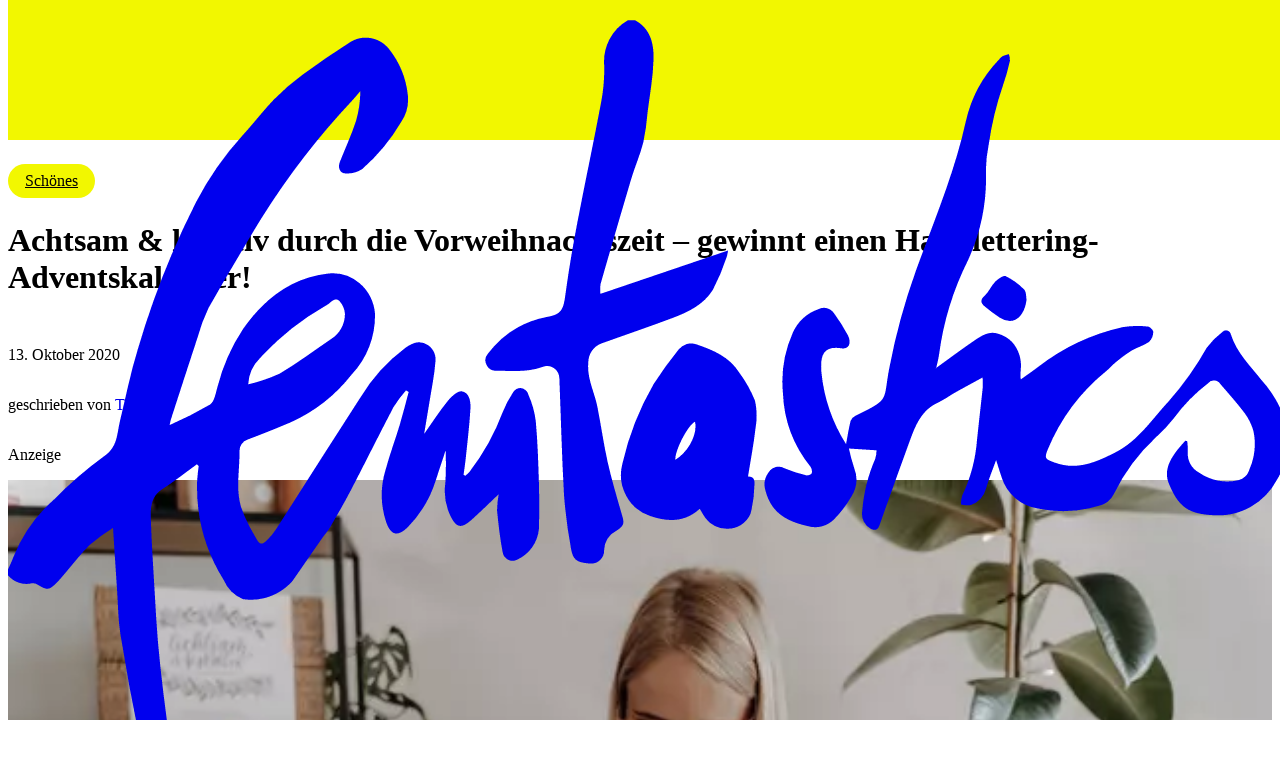

--- FILE ---
content_type: application/javascript; charset=UTF-8
request_url: https://femtastics.com/_next/static/chunks/c16f53c3-8e01ae3efce234a0.js
body_size: 7061
content:
"use strict";(self.webpackChunk_N_E=self.webpackChunk_N_E||[]).push([[501],{55740:function(e,t,n){let r;n.d(t,{NI:function(){return ef},YF:function(){return eu},bQ:function(){return eo},eS:function(){return ee},hU:function(){return es},wD:function(){return G},y0:function(){return J}});var o,u=n(2265),l=n(97078),i=n(32872),c=n(85488);n(54887);var f=n(38997);let s={...o||(o=n.t(u,2))},a=s.useInsertionEffect||(e=>e());function d(e){let t=u.useRef(()=>{});return a(()=>{t.current=e}),u.useCallback(function(){for(var e=arguments.length,n=Array(e),r=0;r<e;r++)n[r]=arguments[r];return null==t.current?void 0:t.current(...n)},[])}var v="undefined"!=typeof document?u.useLayoutEffect:u.useEffect;function p(){return(p=Object.assign?Object.assign.bind():function(e){for(var t=1;t<arguments.length;t++){var n=arguments[t];for(var r in n)Object.prototype.hasOwnProperty.call(n,r)&&(e[r]=n[r])}return e}).apply(this,arguments)}let m=!1,g=0,E=()=>"floating-ui-"+Math.random().toString(36).slice(2,6)+g++,y=s.useId||function(){let[e,t]=u.useState(()=>m?E():void 0);return v(()=>{null==e&&t(E())},[]),u.useEffect(()=>{m=!0},[]),e},h=u.createContext(null),w=u.createContext(null),b=()=>{var e;return(null==(e=u.useContext(h))?void 0:e.id)||null},k=()=>u.useContext(w);function R(e){return"data-floating-ui-"+e}function x(e){let t=(0,u.useRef)(e);return v(()=>{t.current=e}),t}let M=0;function L(e,t){void 0===t&&(t={});let{preventScroll:n=!1,cancelPrevious:r=!0,sync:o=!1}=t;r&&cancelAnimationFrame(M);let u=()=>null==e?void 0:e.focus({preventScroll:n});o?u():M=requestAnimationFrame(u)}function A(e,t){let n=e.filter(e=>{var n;return e.parentId===t&&(null==(n=e.context)?void 0:n.open)}),r=n;for(;r.length;)r=e.filter(e=>{var t;return null==(t=r)?void 0:t.some(t=>{var n;return e.parentId===t.id&&(null==(n=e.context)?void 0:n.open)})}),n=n.concat(r);return n}let C=new WeakMap,S=new WeakSet,K={},O=0,W=()=>"undefined"!=typeof HTMLElement&&"inert"in HTMLElement.prototype,P=e=>e&&(e.host||P(e.parentNode)),T=(e,t)=>t.map(t=>{if(e.contains(t))return t;let n=P(t);return e.contains(n)?n:null}).filter(e=>null!=e);function D(e,t,n){void 0===t&&(t=!1),void 0===n&&(n=!1);let r=(0,l.Me)(e[0]).body;return function(e,t,n,r){let o="data-floating-ui-inert",u=r?"inert":n?"aria-hidden":null,l=T(t,e),c=new Set,f=new Set(l),s=[];K[o]||(K[o]=new WeakMap);let a=K[o];return l.forEach(function e(t){!(!t||c.has(t))&&(c.add(t),t.parentNode&&e(t.parentNode))}),function e(t){!t||f.has(t)||[].forEach.call(t.children,t=>{if("script"!==(0,i.wk)(t)){if(c.has(t))e(t);else{let e=u?t.getAttribute(u):null,n=null!==e&&"false"!==e,r=(C.get(t)||0)+1,l=(a.get(t)||0)+1;C.set(t,r),a.set(t,l),s.push(t),1===r&&n&&S.add(t),1===l&&t.setAttribute(o,""),!n&&u&&t.setAttribute(u,"true")}}})}(t),c.clear(),O++,()=>{s.forEach(e=>{let t=(C.get(e)||0)-1,n=(a.get(e)||0)-1;C.set(e,t),a.set(e,n),t||(!S.has(e)&&u&&e.removeAttribute(u),S.delete(e)),n||e.removeAttribute(o)}),--O||(C=new WeakMap,C=new WeakMap,S=new WeakSet,K={})}}(e.concat(Array.from(r.querySelectorAll("[aria-live]"))),r,t,n)}let I=()=>({getShadowRoot:!0,displayCheck:"function"==typeof ResizeObserver&&ResizeObserver.toString().includes("[native code]")?"full":"none"});function N(e,t){let n=(0,c.ht)(e,I());"prev"===t&&n.reverse();let r=n.indexOf((0,l.AW)((0,l.Me)(e)));return n.slice(r+1)[0]}function F(e,t){let n=t||e.currentTarget,r=e.relatedTarget;return!r||!(0,l.r3)(n,r)}let j={border:0,clip:"rect(0 0 0 0)",height:"1px",margin:"-1px",overflow:"hidden",padding:0,position:"fixed",whiteSpace:"nowrap",width:"1px",top:0,left:0};function _(e){"Tab"===e.key&&(e.target,clearTimeout(r))}let q=u.forwardRef(function(e,t){let[n,r]=u.useState();v(()=>((0,l.G6)()&&r("button"),document.addEventListener("keydown",_),()=>{document.removeEventListener("keydown",_)}),[]);let o={ref:t,tabIndex:0,role:n,"aria-hidden":!n||void 0,[R("focus-guard")]:"",style:j};return u.createElement("span",p({},e,o))}),U=u.createContext(null),B=()=>u.useContext(U),H="data-floating-ui-focusable",V=[];function X(e){V=V.filter(e=>e.isConnected);let t=e;if(t&&"body"!==(0,i.wk)(t)){if(!(0,c.Wq)(t,I())){let e=(0,c.ht)(t,I())[0];e&&(t=e)}V.push(t),V.length>20&&(V=V.slice(-20))}}function Y(){return V.slice().reverse().find(e=>e.isConnected)}let z=u.forwardRef(function(e,t){return u.createElement("button",p({},e,{type:"button",ref:t,tabIndex:-1,style:j}))});function G(e){let{context:t,children:n,disabled:r=!1,order:o=["content"],guards:f=!0,initialFocus:s=0,returnFocus:a=!0,restoreFocus:p=!1,modal:m=!0,visuallyHiddenDismiss:g=!1,closeOnFocusOut:E=!0}=e,{open:y,refs:h,nodeId:w,onOpenChange:b,events:M,dataRef:C,floatingId:S,elements:{domReference:K,floating:O}}=t,P="number"==typeof s&&s<0,T=(0,l.Ie)(K)&&P,_=!W()||f,U=x(o),V=x(s),G=x(a),Q=k(),Z=B(),J=u.useRef(null),$=u.useRef(null),ee=u.useRef(!1),et=u.useRef(!1),en=u.useRef(-1),er=null!=Z,eo=O?O.hasAttribute(H)?O:O.querySelector("["+H+"]")||O:null,eu=d(function(e){return void 0===e&&(e=eo),e?(0,c.ht)(e,I()):[]}),el=d(e=>{let t=eu(e);return U.current.map(e=>K&&"reference"===e?K:eo&&"floating"===e?eo:t).filter(Boolean).flat()});function ei(e){return!r&&g&&m?u.createElement(z,{ref:"start"===e?J:$,onClick:e=>b(!1,e.nativeEvent)},"string"==typeof g?g:"Dismiss"):null}u.useEffect(()=>{if(r||!m)return;function e(e){if("Tab"===e.key){(0,l.r3)(eo,(0,l.AW)((0,l.Me)(eo)))&&0===eu().length&&!T&&(0,l.p7)(e);let t=el(),n=(0,l.U9)(e);"reference"===U.current[0]&&n===K&&((0,l.p7)(e),e.shiftKey?L(t[t.length-1]):L(t[1])),"floating"===U.current[1]&&n===eo&&e.shiftKey&&((0,l.p7)(e),L(t[0]))}}let t=(0,l.Me)(eo);return t.addEventListener("keydown",e),()=>{t.removeEventListener("keydown",e)}},[r,K,eo,m,U,T,eu,el]),u.useEffect(()=>{if(!r&&O)return O.addEventListener("focusin",e),()=>{O.removeEventListener("focusin",e)};function e(e){let t=(0,l.U9)(e),n=eu().indexOf(t);-1!==n&&(en.current=n)}},[r,O,eu]),u.useEffect(()=>{if(!r&&E&&O&&(0,i.Re)(K))return K.addEventListener("focusout",t),K.addEventListener("pointerdown",e),O.addEventListener("focusout",t),()=>{K.removeEventListener("focusout",t),K.removeEventListener("pointerdown",e),O.removeEventListener("focusout",t)};function e(){et.current=!0,setTimeout(()=>{et.current=!1})}function t(e){let t=e.relatedTarget;queueMicrotask(()=>{let n=!((0,l.r3)(K,t)||(0,l.r3)(O,t)||(0,l.r3)(t,O)||(0,l.r3)(null==Z?void 0:Z.portalNode,t)||null!=t&&t.hasAttribute(R("focus-guard"))||Q&&(A(Q.nodesRef.current,w).find(e=>{var n,r;return(0,l.r3)(null==(n=e.context)?void 0:n.elements.floating,t)||(0,l.r3)(null==(r=e.context)?void 0:r.elements.domReference,t)})||(function(e,t){var n;let r=[],o=null==(n=e.find(e=>e.id===t))?void 0:n.parentId;for(;o;){let t=e.find(e=>e.id===o);o=null==t?void 0:t.parentId,t&&(r=r.concat(t))}return r})(Q.nodesRef.current,w).find(e=>{var n,r;return(null==(n=e.context)?void 0:n.elements.floating)===t||(null==(r=e.context)?void 0:r.elements.domReference)===t})));if(p&&n&&(0,l.AW)((0,l.Me)(eo))===(0,l.Me)(eo).body){(0,i.Re)(eo)&&eo.focus();let e=en.current,t=eu(),n=t[e]||t[t.length-1]||eo;(0,i.Re)(n)&&n.focus()}(T||!m)&&t&&n&&!et.current&&t!==Y()&&(ee.current=!0,b(!1,e,"focus-out"))})}},[r,K,O,eo,m,w,Q,Z,b,E,p,eu,T]),u.useEffect(()=>{var e;if(r)return;let t=Array.from((null==Z||null==(e=Z.portalNode)?void 0:e.querySelectorAll("["+R("portal")+"]"))||[]);if(O){let e=[O,...t,J.current,$.current,U.current.includes("reference")||T?K:null].filter(e=>null!=e),n=m||T?D(e,_,!_):D(e);return()=>{n()}}},[r,K,O,m,U,Z,T,_]),v(()=>{if(r||!(0,i.Re)(eo))return;let e=(0,l.Me)(eo),t=(0,l.AW)(e);queueMicrotask(()=>{let e=el(eo),n=V.current,r=("number"==typeof n?e[n]:n.current)||eo,o=(0,l.r3)(eo,t);P||o||!y||L(r,{preventScroll:r===eo})})},[r,y,eo,P,el,V]),v(()=>{if(r||!eo)return;let e=!1,t=(0,l.Me)(eo),n=(0,l.AW)(t),o=C.current.openEvent;function u(t){let{open:n,reason:r,event:u,nested:i}=t;n&&(o=u),"escape-key"===r&&h.domReference.current&&X(h.domReference.current),"hover"===r&&"mouseleave"===u.type&&(ee.current=!0),"outside-press"===r&&(i?(ee.current=!1,e=!0):ee.current=!((0,l.Zj)(u)||(0,l.cr)(u)))}X(n),M.on("openchange",u);let c=t.createElement("span");return c.setAttribute("tabindex","-1"),c.setAttribute("aria-hidden","true"),Object.assign(c.style,j),er&&K&&K.insertAdjacentElement("afterend",c),()=>{M.off("openchange",u);let n=(0,l.AW)(t),r=(0,l.r3)(O,n)||Q&&A(Q.nodesRef.current,w).some(e=>{var t;return(0,l.r3)(null==(t=e.context)?void 0:t.elements.floating,n)});(r||o&&["click","mousedown"].includes(o.type))&&h.domReference.current&&X(h.domReference.current);let f="boolean"==typeof G.current?Y()||c:G.current.current||c;queueMicrotask(()=>{G.current&&!ee.current&&(0,i.Re)(f)&&(f===n||n===t.body||r)&&f.focus({preventScroll:e}),c.remove()})}},[r,O,eo,G,C,h,M,Q,w,er,K]),u.useEffect(()=>{queueMicrotask(()=>{ee.current=!1})},[r]),v(()=>{if(!r&&Z)return Z.setFocusManagerState({modal:m,closeOnFocusOut:E,open:y,onOpenChange:b,refs:h}),()=>{Z.setFocusManagerState(null)}},[r,Z,m,y,b,h,E]),v(()=>{if(r||!eo||"function"!=typeof MutationObserver||P)return;let e=()=>{let e=eo.getAttribute("tabindex"),t=eu(),n=(0,l.AW)((0,l.Me)(O)),r=t.indexOf(n);-1!==r&&(en.current=r),U.current.includes("floating")||n!==h.domReference.current&&0===t.length?"0"!==e&&eo.setAttribute("tabindex","0"):"-1"!==e&&eo.setAttribute("tabindex","-1")};e();let t=new MutationObserver(e);return t.observe(eo,{childList:!0,subtree:!0,attributes:!0}),()=>{t.disconnect()}},[r,O,eo,h,U,eu,P]);let ec=!r&&_&&(!m||!T)&&(er||m);return u.createElement(u.Fragment,null,ec&&u.createElement(q,{"data-type":"inside",ref:null==Z?void 0:Z.beforeInsideRef,onFocus:e=>{if(m){let e=el();L("reference"===o[0]?e[0]:e[e.length-1])}else if(null!=Z&&Z.preserveTabOrder&&Z.portalNode){if(ee.current=!1,F(e,Z.portalNode)){let e=N(document.body,"next")||K;null==e||e.focus()}else{var t;null==(t=Z.beforeOutsideRef.current)||t.focus()}}}}),!T&&ei("start"),n,ei("end"),ec&&u.createElement(q,{"data-type":"inside",ref:null==Z?void 0:Z.afterInsideRef,onFocus:e=>{if(m)L(el()[0]);else if(null!=Z&&Z.preserveTabOrder&&Z.portalNode){if(E&&(ee.current=!0),F(e,Z.portalNode)){let e=N(document.body,"prev")||K;null==e||e.focus()}else{var t;null==(t=Z.afterOutsideRef.current)||t.focus()}}}}))}let Q=0,Z=()=>{},J=u.forwardRef(function(e,t){let{lockScroll:n=!1,...r}=e;return v(()=>{if(n)return 1==++Q&&(Z=function(){let e=/iP(hone|ad|od)|iOS/.test((0,l.Xf)()),t=document.body.style,n=Math.round(document.documentElement.getBoundingClientRect().left)+document.documentElement.scrollLeft?"paddingLeft":"paddingRight",r=window.innerWidth-document.documentElement.clientWidth,o=t.left?parseFloat(t.left):window.scrollX,u=t.top?parseFloat(t.top):window.scrollY;if(t.overflow="hidden",r&&(t[n]=r+"px"),e){var i,c;let e=(null==(i=window.visualViewport)?void 0:i.offsetLeft)||0;Object.assign(t,{position:"fixed",top:-(u-Math.floor((null==(c=window.visualViewport)?void 0:c.offsetTop)||0))+"px",left:-(o-Math.floor(e))+"px",right:"0"})}return()=>{Object.assign(t,{overflow:"",[n]:""}),e&&(Object.assign(t,{position:"",top:"",left:"",right:""}),window.scrollTo(o,u))}}()),()=>{0==--Q&&Z()}},[n]),u.createElement("div",p({ref:t},r,{style:{position:"fixed",overflow:"auto",top:0,right:0,bottom:0,left:0,...r.style}}))});function $(e){return(0,i.Re)(e.target)&&"BUTTON"===e.target.tagName}function ee(e,t){void 0===t&&(t={});let{open:n,onOpenChange:r,dataRef:o,elements:{domReference:i}}=e,{enabled:c=!0,event:f="click",toggle:s=!0,ignoreMouse:a=!1,keyboardHandlers:d=!0,stickIfOpen:v=!0}=t,p=u.useRef(),m=u.useRef(!1),g=u.useMemo(()=>({onPointerDown(e){p.current=e.pointerType},onMouseDown(e){let t=p.current;0===e.button&&"click"!==f&&((0,l.r)(t,!0)&&a||(n&&s&&(!o.current.openEvent||!v||"mousedown"===o.current.openEvent.type)?r(!1,e.nativeEvent,"click"):(e.preventDefault(),r(!0,e.nativeEvent,"click"))))},onClick(e){let t=p.current;if("mousedown"===f&&p.current){p.current=void 0;return}(0,l.r)(t,!0)&&a||(n&&s&&(!o.current.openEvent||!v||"click"===o.current.openEvent.type)?r(!1,e.nativeEvent,"click"):r(!0,e.nativeEvent,"click"))},onKeyDown(e){p.current=void 0,e.defaultPrevented||!d||$(e)||(" "!==e.key||(0,l.j7)(i)||(e.preventDefault(),m.current=!0),"Enter"===e.key&&(n&&s?r(!1,e.nativeEvent,"click"):r(!0,e.nativeEvent,"click")))},onKeyUp(e){!(e.defaultPrevented||!d||$(e)||(0,l.j7)(i))&&" "===e.key&&m.current&&(m.current=!1,n&&s?r(!1,e.nativeEvent,"click"):r(!0,e.nativeEvent,"click"))}}),[o,i,f,a,d,r,n,v,s]);return u.useMemo(()=>c?{reference:g}:{},[c,g])}let et={pointerdown:"onPointerDown",mousedown:"onMouseDown",click:"onClick"},en={pointerdown:"onPointerDownCapture",mousedown:"onMouseDownCapture",click:"onClickCapture"},er=e=>{var t,n;return{escapeKey:"boolean"==typeof e?e:null!=(t=null==e?void 0:e.escapeKey)&&t,outsidePress:"boolean"==typeof e?e:null==(n=null==e?void 0:e.outsidePress)||n}};function eo(e,t){void 0===t&&(t={});let{open:n,onOpenChange:r,elements:o,dataRef:c}=e,{enabled:f=!0,escapeKey:s=!0,outsidePress:a=!0,outsidePressEvent:v="pointerdown",referencePress:p=!1,referencePressEvent:m="pointerdown",ancestorScroll:g=!1,bubbles:E,capture:y}=t,h=k(),w=d("function"==typeof a?a:()=>!1),b="function"==typeof a?w:a,x=u.useRef(!1),M=u.useRef(!1),{escapeKey:L,outsidePress:C}=er(E),{escapeKey:S,outsidePress:K}=er(y),O=u.useRef(!1),W=d(e=>{var t;if(!n||!f||!s||"Escape"!==e.key||O.current)return;let o=null==(t=c.current.floatingContext)?void 0:t.nodeId,u=h?A(h.nodesRef.current,o):[];if(!L&&(e.stopPropagation(),u.length>0)){let e=!0;if(u.forEach(t=>{var n;if(null!=(n=t.context)&&n.open&&!t.context.dataRef.current.__escapeKeyBubbles){e=!1;return}}),!e)return}r(!1,(0,l.MM)(e)?e.nativeEvent:e,"escape-key")}),P=d(e=>{var t;let n=()=>{var t;W(e),null==(t=(0,l.U9)(e))||t.removeEventListener("keydown",n)};null==(t=(0,l.U9)(e))||t.addEventListener("keydown",n)}),T=d(e=>{var t;let n=x.current;x.current=!1;let u=M.current;if(M.current=!1,"click"===v&&u||n||"function"==typeof b&&!b(e))return;let f=(0,l.U9)(e),s="["+R("inert")+"]",a=(0,l.Me)(o.floating).querySelectorAll(s),d=(0,i.kK)(f)?f:null;for(;d&&!(0,i.Py)(d);){let e=(0,i.Ow)(d);if((0,i.Py)(e)||!(0,i.kK)(e))break;d=e}if(a.length&&(0,i.kK)(f)&&!(0,l.ex)(f)&&!(0,l.r3)(f,o.floating)&&Array.from(a).every(e=>!(0,l.r3)(d,e)))return;if((0,i.Re)(f)&&N){let t=f.clientWidth>0&&f.scrollWidth>f.clientWidth,n=f.clientHeight>0&&f.scrollHeight>f.clientHeight,r=n&&e.offsetX>f.clientWidth;if(n&&"rtl"===(0,i.Dx)(f).direction&&(r=e.offsetX<=f.offsetWidth-f.clientWidth),r||t&&e.offsetY>f.clientHeight)return}let p=null==(t=c.current.floatingContext)?void 0:t.nodeId,m=h&&A(h.nodesRef.current,p).some(t=>{var n;return(0,l.Pe)(e,null==(n=t.context)?void 0:n.elements.floating)});if((0,l.Pe)(e,o.floating)||(0,l.Pe)(e,o.domReference)||m)return;let g=h?A(h.nodesRef.current,p):[];if(g.length>0){let e=!0;if(g.forEach(t=>{var n;if(null!=(n=t.context)&&n.open&&!t.context.dataRef.current.__outsidePressBubbles){e=!1;return}}),!e)return}r(!1,e,"outside-press")}),D=d(e=>{var t;let n=()=>{var t;T(e),null==(t=(0,l.U9)(e))||t.removeEventListener(v,n)};null==(t=(0,l.U9)(e))||t.addEventListener(v,n)});u.useEffect(()=>{if(!n||!f)return;c.current.__escapeKeyBubbles=L,c.current.__outsidePressBubbles=C;let e=-1;function t(e){r(!1,e,"ancestor-scroll")}function u(){window.clearTimeout(e),O.current=!0}function a(){e=window.setTimeout(()=>{O.current=!1},(0,i.Pf)()?5:0)}let d=(0,l.Me)(o.floating);s&&(d.addEventListener("keydown",S?P:W,S),d.addEventListener("compositionstart",u),d.addEventListener("compositionend",a)),b&&d.addEventListener(v,K?D:T,K);let p=[];return g&&((0,i.kK)(o.domReference)&&(p=(0,i.Kx)(o.domReference)),(0,i.kK)(o.floating)&&(p=p.concat((0,i.Kx)(o.floating))),!(0,i.kK)(o.reference)&&o.reference&&o.reference.contextElement&&(p=p.concat((0,i.Kx)(o.reference.contextElement)))),(p=p.filter(e=>{var t;return e!==(null==(t=d.defaultView)?void 0:t.visualViewport)})).forEach(e=>{e.addEventListener("scroll",t,{passive:!0})}),()=>{s&&(d.removeEventListener("keydown",S?P:W,S),d.removeEventListener("compositionstart",u),d.removeEventListener("compositionend",a)),b&&d.removeEventListener(v,K?D:T,K),p.forEach(e=>{e.removeEventListener("scroll",t)}),window.clearTimeout(e)}},[c,o,s,b,v,n,r,g,f,L,C,W,S,P,T,K,D]),u.useEffect(()=>{x.current=!1},[b,v]);let I=u.useMemo(()=>({onKeyDown:W,[et[m]]:e=>{p&&r(!1,e.nativeEvent,"reference-press")}}),[W,r,p,m]),N=u.useMemo(()=>({onKeyDown:W,onMouseDown(){M.current=!0},onMouseUp(){M.current=!0},[en[v]]:()=>{x.current=!0}}),[W,v]);return u.useMemo(()=>f?{reference:I,floating:N}:{},[f,I,N])}function eu(e){void 0===e&&(e={});let{nodeId:t}=e,n=function(e){let{open:t=!1,onOpenChange:n,elements:r}=e,o=y(),l=u.useRef({}),[i]=u.useState(()=>(function(){let e=new Map;return{emit(t,n){var r;null==(r=e.get(t))||r.forEach(e=>e(n))},on(t,n){e.set(t,[...e.get(t)||[],n])},off(t,n){var r;e.set(t,(null==(r=e.get(t))?void 0:r.filter(e=>e!==n))||[])}}})()),c=null!=b(),[f,s]=u.useState(r.reference),a=d((e,t,r)=>{l.current.openEvent=e?t:void 0,i.emit("openchange",{open:e,event:t,reason:r,nested:c}),null==n||n(e,t,r)}),v=u.useMemo(()=>({setPositionReference:s}),[]),p=u.useMemo(()=>({reference:f||r.reference||null,floating:r.floating||null,domReference:r.reference}),[f,r.reference,r.floating]);return u.useMemo(()=>({dataRef:l,open:t,onOpenChange:a,elements:p,events:i,floatingId:o,refs:v}),[t,a,p,i,o,v])}({...e,elements:{reference:null,floating:null,...e.elements}}),r=e.rootContext||n,o=r.elements,[l,c]=u.useState(null),[s,a]=u.useState(null),p=(null==o?void 0:o.domReference)||l,m=u.useRef(null),g=k();v(()=>{p&&(m.current=p)},[p]);let E=(0,f.YF)({...e,elements:{...o,...s&&{reference:s}}}),h=u.useCallback(e=>{let t=(0,i.kK)(e)?{getBoundingClientRect:()=>e.getBoundingClientRect(),contextElement:e}:e;a(t),E.refs.setReference(t)},[E.refs]),w=u.useCallback(e=>{((0,i.kK)(e)||null===e)&&(m.current=e,c(e)),((0,i.kK)(E.refs.reference.current)||null===E.refs.reference.current||null!==e&&!(0,i.kK)(e))&&E.refs.setReference(e)},[E.refs]),R=u.useMemo(()=>({...E.refs,setReference:w,setPositionReference:h,domReference:m}),[E.refs,w,h]),x=u.useMemo(()=>({...E.elements,domReference:p}),[E.elements,p]),M=u.useMemo(()=>({...E,...r,refs:R,elements:x,nodeId:t}),[E,R,x,t,r]);return v(()=>{r.dataRef.current.floatingContext=M;let e=null==g?void 0:g.nodesRef.current.find(e=>e.id===t);e&&(e.context=M)}),u.useMemo(()=>({...E,context:M,refs:R,elements:x}),[E,R,x,M])}let el="active",ei="selected";function ec(e,t,n){let r=new Map,o="item"===n,u=e;if(o&&e){let{[el]:t,[ei]:n,...r}=e;u=r}return{..."floating"===n&&{tabIndex:-1,[H]:""},...u,...t.map(t=>{let r=t?t[n]:null;return"function"==typeof r?e?r(e):null:r}).concat(e).reduce((e,t)=>(t&&Object.entries(t).forEach(t=>{let[n,u]=t;if(!(o&&[el,ei].includes(n))){if(0===n.indexOf("on")){if(r.has(n)||r.set(n,[]),"function"==typeof u){var l;null==(l=r.get(n))||l.push(u),e[n]=function(){for(var e,t=arguments.length,o=Array(t),u=0;u<t;u++)o[u]=arguments[u];return null==(e=r.get(n))?void 0:e.map(e=>e(...o)).find(e=>void 0!==e)}}}else e[n]=u}}),e),{})}}function ef(e){void 0===e&&(e=[]);let t=e.map(e=>null==e?void 0:e.reference),n=e.map(e=>null==e?void 0:e.floating),r=e.map(e=>null==e?void 0:e.item),o=u.useCallback(t=>ec(t,e,"reference"),t),l=u.useCallback(t=>ec(t,e,"floating"),n),i=u.useCallback(t=>ec(t,e,"item"),r);return u.useMemo(()=>({getReferenceProps:o,getFloatingProps:l,getItemProps:i}),[o,l,i])}function es(e,t){void 0===t&&(t={});let{open:n,elements:{floating:r}}=e,{duration:o=250}=t,l=("number"==typeof o?o:o.close)||0,[i,c]=u.useState("unmounted"),f=function(e,t){let[n,r]=u.useState(e);return e&&!n&&r(!0),u.useEffect(()=>{if(!e&&n){let e=setTimeout(()=>r(!1),t);return()=>clearTimeout(e)}},[e,n,t]),n}(n,l);return f||"close"!==i||c("unmounted"),v(()=>{if(r){if(n){c("initial");let e=requestAnimationFrame(()=>{c("open")});return()=>{cancelAnimationFrame(e)}}c("close")}},[n,r]),{isMounted:f,status:i}}}}]);

--- FILE ---
content_type: application/javascript; charset=UTF-8
request_url: https://femtastics.com/_next/static/chunks/828-ede3039947473a43.js
body_size: 23419
content:
(self.webpackChunk_N_E=self.webpackChunk_N_E||[]).push([[828],{59605:function(e){"use strict";e.exports=function e(t,n){if(t===n)return!0;if(t&&n&&"object"==typeof t&&"object"==typeof n){if(t.constructor!==n.constructor)return!1;if(Array.isArray(t)){if((r=t.length)!=n.length)return!1;for(o=r;0!=o--;)if(!e(t[o],n[o]))return!1;return!0}if(t.constructor===RegExp)return t.source===n.source&&t.flags===n.flags;if(t.valueOf!==Object.prototype.valueOf)return t.valueOf()===n.valueOf();if(t.toString!==Object.prototype.toString)return t.toString()===n.toString();if((r=(i=Object.keys(t)).length)!==Object.keys(n).length)return!1;for(o=r;0!=o--;)if(!Object.prototype.hasOwnProperty.call(n,i[o]))return!1;for(o=r;0!=o--;){var r,o,i,l=i[o];if(!e(t[l],n[l]))return!1}return!0}return t!=t&&n!=n}},68480:function(e){function t(e,t){e.onload=function(){this.onerror=this.onload=null,t(null,e)},e.onerror=function(){this.onerror=this.onload=null,t(Error("Failed to load "+this.src),e)}}e.exports=function(e,n,r){var o=document.head||document.getElementsByTagName("head")[0],i=document.createElement("script");"function"==typeof n&&(r=n,n={}),n=n||{},r=r||function(){},i.type=n.type||"text/javascript",i.charset=n.charset||"utf8",i.async=!("async"in n)||!!n.async,i.src=e,n.attrs&&function(e,t){for(var n in t)e.setAttribute(n,t[n])}(i,n.attrs),n.text&&(i.text=""+n.text),("onload"in i?t:function(e,t){e.onreadystatechange=function(){("complete"==this.readyState||"loaded"==this.readyState)&&(this.onreadystatechange=null,t(null,e))}})(i,r),i.onload||t(i,r),o.appendChild(i)}},23825:function(e,t,n){var r=0/0,o=/^\s+|\s+$/g,i=/^[-+]0x[0-9a-f]+$/i,l=/^0b[01]+$/i,a=/^0o[0-7]+$/i,s=parseInt,u="object"==typeof n.g&&n.g&&n.g.Object===Object&&n.g,c="object"==typeof self&&self&&self.Object===Object&&self,d=u||c||Function("return this")(),f=Object.prototype.toString,p=Math.max,m=Math.min,h=function(){return d.Date.now()};function g(e){var t=typeof e;return!!e&&("object"==t||"function"==t)}function b(e){if("number"==typeof e)return e;if("symbol"==typeof(t=e)||t&&"object"==typeof t&&"[object Symbol]"==f.call(t))return r;if(g(e)){var t,n="function"==typeof e.valueOf?e.valueOf():e;e=g(n)?n+"":n}if("string"!=typeof e)return 0===e?e:+e;e=e.replace(o,"");var u=l.test(e);return u||a.test(e)?s(e.slice(2),u?2:8):i.test(e)?r:+e}e.exports=function(e,t,n){var r,o,i,l,a,s,u=0,c=!1,d=!1,f=!0;if("function"!=typeof e)throw TypeError("Expected a function");function v(t){var n=r,i=o;return r=o=void 0,u=t,l=e.apply(i,n)}function y(e){var n=e-s,r=e-u;return void 0===s||n>=t||n<0||d&&r>=i}function w(){var e,n,r,o=h();if(y(o))return E(o);a=setTimeout(w,(e=o-s,n=o-u,r=t-e,d?m(r,i-n):r))}function E(e){return(a=void 0,f&&r)?v(e):(r=o=void 0,l)}function O(){var e,n=h(),i=y(n);if(r=arguments,o=this,s=n,i){if(void 0===a)return u=e=s,a=setTimeout(w,t),c?v(e):l;if(d)return a=setTimeout(w,t),v(s)}return void 0===a&&(a=setTimeout(w,t)),l}return t=b(t)||0,g(n)&&(c=!!n.leading,i=(d="maxWait"in n)?p(b(n.maxWait)||0,t):i,f="trailing"in n?!!n.trailing:f),O.cancel=function(){void 0!==a&&clearTimeout(a),u=0,r=s=o=a=void 0},O.flush=function(){return void 0===a?l:E(h())},O}},39887:function(e,t,n){"use strict";var r=n(86336);function o(){}function i(){}i.resetWarningCache=o,e.exports=function(){function e(e,t,n,o,i,l){if(l!==r){var a=Error("Calling PropTypes validators directly is not supported by the `prop-types` package. Use PropTypes.checkPropTypes() to call them. Read more at http://fb.me/use-check-prop-types");throw a.name="Invariant Violation",a}}function t(){return e}e.isRequired=e;var n={array:e,bigint:e,bool:e,func:e,number:e,object:e,string:e,symbol:e,any:e,arrayOf:t,element:e,elementType:e,instanceOf:t,node:e,objectOf:t,oneOf:t,oneOfType:t,shape:t,exact:t,checkPropTypes:i,resetWarningCache:o};return n.PropTypes=n,n}},3345:function(e,t,n){e.exports=n(39887)()},86336:function(e){"use strict";e.exports="SECRET_DO_NOT_PASS_THIS_OR_YOU_WILL_BE_FIRED"},80253:function(e,t,n){"use strict";var r=this&&this.__rest||function(e,t){var n={};for(var r in e)Object.prototype.hasOwnProperty.call(e,r)&&0>t.indexOf(r)&&(n[r]=e[r]);if(null!=e&&"function"==typeof Object.getOwnPropertySymbols)for(var o=0,r=Object.getOwnPropertySymbols(e);o<r.length;o++)0>t.indexOf(r[o])&&Object.prototype.propertyIsEnumerable.call(e,r[o])&&(n[r[o]]=e[r[o]]);return n},o=this&&this.__importDefault||function(e){return e&&e.__esModule?e:{default:e}};Object.defineProperty(t,"__esModule",{value:!0}),t.EmbedStyle=void 0;let i=o(n(16147)),l=o(n(2265));t.EmbedStyle=e=>{var t=r(e,[]);return l.default.createElement("style",Object.assign({},t,{className:(0,i.default)(t.className),style:Object.assign({},t.style)}),`
        .rsme-embed .rsme-d-none {
          display: none;
        }
    
        .rsme-embed .twitter-tweet {
          margin: 0 !important;
        }
    
        .rsme-embed blockquote {
          margin: 0 !important;
          padding: 0 !important;
        }

        .rsme-embed.rsme-facebook-embed .fb-post iframe {
          width: 100% !important;
        }

        .rsme-embed.rsme-facebook-embed .fb-post span {
          width: 100% !important;
        }
      `)}},36051:function(e,t,n){"use strict";var r=this&&this.__rest||function(e,t){var n={};for(var r in e)Object.prototype.hasOwnProperty.call(e,r)&&0>t.indexOf(r)&&(n[r]=e[r]);if(null!=e&&"function"==typeof Object.getOwnPropertySymbols)for(var o=0,r=Object.getOwnPropertySymbols(e);o<r.length;o++)0>t.indexOf(r[o])&&Object.prototype.propertyIsEnumerable.call(e,r[o])&&(n[r[o]]=e[r[o]]);return n},o=this&&this.__importDefault||function(e){return e&&e.__esModule?e:{default:e}};Object.defineProperty(t,"__esModule",{value:!0}),t.FacebookEmbed=void 0;let i=o(n(16147)),l=o(n(2265)),a=n(79898),s=n(51860),u=n(28501),c=n(80253),d=n(62890),f="check-script",p="load-script",m="confirm-script-loaded",h="process-embed",g="confirm-embed-success",b="retrying",v="embed-success";t.FacebookEmbed=e=>{var t,n,{url:o,width:y,height:w,linkText:E="View post on Facebook",placeholderImageUrl:O,placeholderSpinner:P,placeholderSpinnerDisabled:x=!1,placeholderProps:S,embedPlaceholder:j,placeholderDisabled:_=!1,scriptLoadDisabled:I=!1,retryDelay:k=5e3,retryDisabled:D=!1,frame:M,debug:F=!1}=e,T=r(e,["url","width","height","linkText","placeholderImageUrl","placeholderSpinner","placeholderSpinnerDisabled","placeholderProps","embedPlaceholder","placeholderDisabled","scriptLoadDisabled","retryDelay","retryDisabled","frame","debug"]);let[C,A]=l.default.useState(f),N=l.default.useMemo(()=>C===v,[C]),L=l.default.useRef((0,u.generateUUID)()),[R,B]=l.default.useState(Date.now()),U=l.default.useMemo(()=>`${L.current}-${R}`,[R]),V=(0,a.useFrame)(M);l.default.useEffect(()=>{F&&console.log(`[${new Date().toISOString()}]: ${C}`)},[F,C]),l.default.useEffect(()=>{var e,t,n;C===f&&((null===(n=null===(t=null===(e=V.window)||void 0===e?void 0:e.FB)||void 0===t?void 0:t.XFBML)||void 0===n?void 0:n.parse)?A(h):I?console.error("Facebook embed script not found. Unable to process Facebook embed:",o):A(p))},[I,C,o,V.window]),l.default.useEffect(()=>{if(C===p&&V.document){let e=V.document.createElement("script");e.setAttribute("src","https://connect.facebook.net/en_US/sdk.js#xfbml=1&version=v16.0"),V.document.head.appendChild(e),A(m)}},[C,V.document]),l.default.useEffect(()=>{let e=new d.Subs;return C===m&&e.setInterval(()=>{var e,t,n;(null===(n=null===(t=null===(e=V.window)||void 0===e?void 0:e.FB)||void 0===t?void 0:t.XFBML)||void 0===n?void 0:n.parse)&&A(h)},1),e.createCleanup()},[C,V.window]),l.default.useEffect(()=>{var e,t,n;if(C===h){let r=null===(n=null===(t=null===(e=V.window)||void 0===e?void 0:e.FB)||void 0===t?void 0:t.XFBML)||void 0===n?void 0:n.parse;r?(r(),A(g)):console.error("Facebook embed script not found. Unable to process Facebook embed:",o)}},[C,o,V.window]),l.default.useEffect(()=>{let e=new d.Subs;return C!==g||(e.setInterval(()=>{if(V.document){let e=V.document.getElementById(L.current);if(e){let t=e.getElementsByClassName("fb-post")[0];t&&t.children.length>0&&A(v)}}},1),D||e.setTimeout(()=>{A(b)},k)),e.createCleanup()},[D,k,C,V.document]),l.default.useEffect(()=>{C===b&&(B(Date.now()),A(h))},[C]);let $=!!(null==y?void 0:y.toString().includes("%")),H=!!(null==w?void 0:w.toString().includes("%")),z={maxWidth:$?void 0:550,width:void 0!==y?$?"100%":y:"100%",height:H?"100%":void 0!==w?w:void 0!==(null===(t=T.style)||void 0===t?void 0:t.height)||void 0!==(null===(n=T.style)||void 0===n?void 0:n.maxHeight)?"100%":372,border:"1px solid #dee2e6",borderRadius:3},Y=null!=j?j:l.default.createElement(s.PlaceholderEmbed,Object.assign({url:o,imageUrl:O,linkText:E,spinner:P,spinnerDisabled:x},S,{style:Object.assign(Object.assign({},z),null==S?void 0:S.style)}));return l.default.createElement("div",Object.assign({},T,{className:(0,i.default)("rsme-embed rsme-facebook-embed",T.className),style:Object.assign({overflow:"hidden",width:null!=y?y:void 0,height:null!=w?w:void 0,borderRadius:3},T.style)}),l.default.createElement(c.EmbedStyle,null),l.default.createElement("div",{id:L.current,className:(0,i.default)(!N&&"rsme-d-none")},l.default.createElement("div",{key:U,className:"fb-post","data-href":o,"data-width":$?"100%":null!=y?y:550,style:{width:$?"100%":null!=y?y:550,height:H?"100%":null!=w?w:void 0}})),!N&&!_&&Y)}},35464:function(e,t,n){"use strict";var r=this&&this.__createBinding||(Object.create?function(e,t,n,r){void 0===r&&(r=n);var o=Object.getOwnPropertyDescriptor(t,n);(!o||("get"in o?!t.__esModule:o.writable||o.configurable))&&(o={enumerable:!0,get:function(){return t[n]}}),Object.defineProperty(e,r,o)}:function(e,t,n,r){void 0===r&&(r=n),e[r]=t[n]}),o=this&&this.__setModuleDefault||(Object.create?function(e,t){Object.defineProperty(e,"default",{enumerable:!0,value:t})}:function(e,t){e.default=t}),i=this&&this.__importStar||function(e){if(e&&e.__esModule)return e;var t={};if(null!=e)for(var n in e)"default"!==n&&Object.prototype.hasOwnProperty.call(e,n)&&r(t,e,n);return o(t,e),t},l=this&&this.__rest||function(e,t){var n={};for(var r in e)Object.prototype.hasOwnProperty.call(e,r)&&0>t.indexOf(r)&&(n[r]=e[r]);if(null!=e&&"function"==typeof Object.getOwnPropertySymbols)for(var o=0,r=Object.getOwnPropertySymbols(e);o<r.length;o++)0>t.indexOf(r[o])&&Object.prototype.propertyIsEnumerable.call(e,r[o])&&(n[r[o]]=e[r[o]]);return n},a=this&&this.__importDefault||function(e){return e&&e.__esModule?e:{default:e}};Object.defineProperty(t,"__esModule",{value:!0}),t.InstagramEmbed=void 0;let s=a(n(16147)),u=i(n(2265)),c=n(62890),d=n(79898),f=n(51860),p=n(28501),m=n(80253),h="check-script",g="load-script",b="confirm-script-loaded",v="process-embed",y="confirm-embed-success",w="retrying";t.InstagramEmbed=e=>{var t,n,{url:r,width:o,height:i,linkText:a="View post on Instagram",captioned:E=!1,placeholderImageUrl:O,placeholderSpinner:P,placeholderSpinnerDisabled:x=!1,placeholderProps:S,embedPlaceholder:j,placeholderDisabled:_=!1,scriptLoadDisabled:I=!1,retryDelay:k=5e3,retryDisabled:D=!1,igVersion:M="14",frame:F,debug:T=!1}=e,C=l(e,["url","width","height","linkText","captioned","placeholderImageUrl","placeholderSpinner","placeholderSpinnerDisabled","placeholderProps","embedPlaceholder","placeholderDisabled","scriptLoadDisabled","retryDelay","retryDisabled","igVersion","frame","debug"]);let[A,N]=u.useState(h),L=u.useRef((0,p.generateUUID)()),[R,B]=u.useState(Date.now()),U=u.useMemo(()=>`${L.current}-${R}`,[R]),V=(0,d.useFrame)(F);u.useEffect(()=>{T&&console.log(`[${new Date().toISOString()}]: ${A}`)},[T,A]),u.useEffect(()=>{var e,t,n;A===h&&((null===(n=null===(t=null===(e=V.window)||void 0===e?void 0:e.instgrm)||void 0===t?void 0:t.Embeds)||void 0===n?void 0:n.process)?N(v):I?console.error("Instagram embed script not found. Unable to process Instagram embed:",r):N(g))},[I,A,r,V.window]),u.useEffect(()=>{if(A===g&&V.document){let e=V.document.createElement("script");e.setAttribute("src","https://www.instagram.com/embed.js"),V.document.head.appendChild(e),N(b)}},[A,V.document]),u.useEffect(()=>{let e=new c.Subs;return A===b&&e.setInterval(()=>{var e,t,n;(null===(n=null===(t=null===(e=V.window)||void 0===e?void 0:e.instgrm)||void 0===t?void 0:t.Embeds)||void 0===n?void 0:n.process)&&N(v)},1),e.createCleanup()},[A,V.window]),u.useEffect(()=>{var e,t,n;if(A===v){let o=null===(n=null===(t=null===(e=V.window)||void 0===e?void 0:e.instgrm)||void 0===t?void 0:t.Embeds)||void 0===n?void 0:n.process;o?(o(),N(y)):console.error("Instagram embed script not found. Unable to process Instagram embed:",r)}},[A,V.window,r]),u.useEffect(()=>{let e=new c.Subs;return A!==y||(e.setInterval(()=>{V.document&&!V.document.getElementById(L.current)&&N("embed-success")},1),D||e.setTimeout(()=>{N(w)},k)),e.createCleanup()},[k,D,A,V.document]),u.useEffect(()=>{A===w&&(B(Date.now()),N(v))},[A]);let $=r.split(/[?#]/)[0].replace(/\.com\/.*?\/p/,".com/p").replace(/\.com\/.*?\/reel/,".com/reel"),H=`${$}${$.endsWith("/")?"":"/"}`,z=!!(null==o?void 0:o.toString().includes("%")),Y={minWidth:z?void 0:328,width:void 0!==o?z?"100%":o:"100%",height:(null==i?void 0:i.toString().includes("%"))?"100%":void 0!==i?i:void 0!==(null===(t=C.style)||void 0===t?void 0:t.height)||void 0!==(null===(n=C.style)||void 0===n?void 0:n.maxHeight)?"100%":372,border:"1px solid #dee2e6",borderRadius:3},W=null!=j?j:u.createElement(f.PlaceholderEmbed,Object.assign({url:H,imageUrl:O,linkText:a,spinner:P,spinnerDisabled:x},S,{style:Object.assign(Object.assign({},Y),null==S?void 0:S.style)}));return u.createElement("div",Object.assign({},C,{className:(0,s.default)("rsme-embed rsme-instagram-embed",L.current,C.className),style:Object.assign(Object.assign({overflow:"hidden",width:null!=o?o:void 0,height:null!=i?i:void 0,borderRadius:3},C.style),{position:"relative"})}),u.createElement(m.EmbedStyle,null),u.createElement("blockquote",{key:U,className:"instagram-media","data-instgrm-permalink":`${H}?utm_source=ig_embed&utm_campaign=loading`,"data-instgrm-version":M,"data-instgrm-captioned":E||void 0,"data-width":z?"100%":null!=o?o:void 0,style:{width:"calc(100% - 2px)"}},!_&&W,u.createElement("div",{id:L.current,className:"instagram-media-pre-embed rsme-d-none"},"\xa0")))}},64706:function(e,t,n){"use strict";var r=this&&this.__createBinding||(Object.create?function(e,t,n,r){void 0===r&&(r=n);var o=Object.getOwnPropertyDescriptor(t,n);(!o||("get"in o?!t.__esModule:o.writable||o.configurable))&&(o={enumerable:!0,get:function(){return t[n]}}),Object.defineProperty(e,r,o)}:function(e,t,n,r){void 0===r&&(r=n),e[r]=t[n]}),o=this&&this.__setModuleDefault||(Object.create?function(e,t){Object.defineProperty(e,"default",{enumerable:!0,value:t})}:function(e,t){e.default=t}),i=this&&this.__importStar||function(e){if(e&&e.__esModule)return e;var t={};if(null!=e)for(var n in e)"default"!==n&&Object.prototype.hasOwnProperty.call(e,n)&&r(t,e,n);return o(t,e),t},l=this&&this.__rest||function(e,t){var n={};for(var r in e)Object.prototype.hasOwnProperty.call(e,r)&&0>t.indexOf(r)&&(n[r]=e[r]);if(null!=e&&"function"==typeof Object.getOwnPropertySymbols)for(var o=0,r=Object.getOwnPropertySymbols(e);o<r.length;o++)0>t.indexOf(r[o])&&Object.prototype.propertyIsEnumerable.call(e,r[o])&&(n[r[o]]=e[r[o]]);return n},a=this&&this.__importDefault||function(e){return e&&e.__esModule?e:{default:e}};Object.defineProperty(t,"__esModule",{value:!0}),t.LinkedInEmbed=void 0;let s=a(n(16147)),u=i(n(2265)),c=n(51860),d=n(80253);t.LinkedInEmbed=e=>{var t,n,{url:r,postUrl:o,width:i,height:a=500,linkText:f="View post on LinkedIn",placeholderImageUrl:p,placeholderSpinner:m,placeholderSpinnerDisabled:h=!1,placeholderProps:g,embedPlaceholder:b,placeholderDisabled:v=!1}=e,y=l(e,["url","postUrl","width","height","linkText","placeholderImageUrl","placeholderSpinner","placeholderSpinnerDisabled","placeholderProps","embedPlaceholder","placeholderDisabled"]);let[w,E]=u.useState(!1),O={minWidth:250,maxWidth:550,width:void 0!==i?i:"100%",height:void 0!==a?a:void 0!==(null===(t=y.style)||void 0===t?void 0:t.height)||void 0!==(null===(n=y.style)||void 0===n?void 0:n.maxHeight)?"100%":550,border:"solid 1px rgba(0, 0, 0, 0.15)",borderRadius:8},P=null!=b?b:u.createElement(c.PlaceholderEmbed,Object.assign({url:null!=o?o:r,imageUrl:p,linkText:f,spinner:m,spinnerDisabled:h},g,{style:Object.assign(Object.assign({},O),null==g?void 0:g.style)}));return u.createElement("div",Object.assign({},y,{className:(0,s.default)("rsme-embed rsme-linkedin-embed",y.className),style:Object.assign({overflow:"hidden",width:null!=i?i:void 0,height:null!=a?a:void 0,borderRadius:8},y.style)}),u.createElement(d.EmbedStyle,null),u.createElement("iframe",{className:(0,s.default)("linkedin-post",!w&&"rsme-d-none"),src:r,width:"100%",height:w?a:0,frameBorder:"0",onLoad:()=>E(!0)}),!w&&!v&&P)}},39784:function(e,t,n){"use strict";var r=this&&this.__createBinding||(Object.create?function(e,t,n,r){void 0===r&&(r=n);var o=Object.getOwnPropertyDescriptor(t,n);(!o||("get"in o?!t.__esModule:o.writable||o.configurable))&&(o={enumerable:!0,get:function(){return t[n]}}),Object.defineProperty(e,r,o)}:function(e,t,n,r){void 0===r&&(r=n),e[r]=t[n]}),o=this&&this.__setModuleDefault||(Object.create?function(e,t){Object.defineProperty(e,"default",{enumerable:!0,value:t})}:function(e,t){e.default=t}),i=this&&this.__importStar||function(e){if(e&&e.__esModule)return e;var t={};if(null!=e)for(var n in e)"default"!==n&&Object.prototype.hasOwnProperty.call(e,n)&&r(t,e,n);return o(t,e),t},l=this&&this.__rest||function(e,t){var n={};for(var r in e)Object.prototype.hasOwnProperty.call(e,r)&&0>t.indexOf(r)&&(n[r]=e[r]);if(null!=e&&"function"==typeof Object.getOwnPropertySymbols)for(var o=0,r=Object.getOwnPropertySymbols(e);o<r.length;o++)0>t.indexOf(r[o])&&Object.prototype.propertyIsEnumerable.call(e,r[o])&&(n[r[o]]=e[r[o]]);return n},a=this&&this.__importDefault||function(e){return e&&e.__esModule?e:{default:e}};Object.defineProperty(t,"__esModule",{value:!0}),t.PinterestEmbed=void 0;let s=a(n(16147)),u=i(n(2265)),c=n(51860),d=n(80253);t.PinterestEmbed=e=>{var t,n,r,{url:o,postUrl:i,width:a,height:f=500,linkText:p="View post on Pinterest",placeholderImageUrl:m,placeholderSpinner:h,placeholderSpinnerDisabled:g=!1,placeholderProps:b,embedPlaceholder:v,placeholderDisabled:y=!1}=e,w=l(e,["url","postUrl","width","height","linkText","placeholderImageUrl","placeholderSpinner","placeholderSpinnerDisabled","placeholderProps","embedPlaceholder","placeholderDisabled"]);let[E,O]=u.useState(!1),P={minWidth:250,maxWidth:550,width:void 0!==a?a:"100%",height:void 0!==f?f:void 0!==(null===(t=w.style)||void 0===t?void 0:t.height)||void 0!==(null===(n=w.style)||void 0===n?void 0:n.maxHeight)?"100%":550,border:"solid 1px rgba(0, 0, 0, 0.15)",borderRadius:8},x=null!=v?v:u.createElement(c.PlaceholderEmbed,Object.assign({url:null!=i?i:o,imageUrl:m,linkText:p,spinner:h,spinnerDisabled:g},b,{style:Object.assign(Object.assign({},P),null==b?void 0:b.style)})),S=null===(r=o.match(/pin\/([\w\d_-]+)/))||void 0===r?void 0:r[1];return u.createElement("div",Object.assign({},w,{className:(0,s.default)("rsme-embed rsme-pinterest-embed",w.className),style:Object.assign({overflow:"hidden",width:null!=a?a:void 0,height:null!=f?f:void 0,borderRadius:8},w.style)}),u.createElement(d.EmbedStyle,null),u.createElement("iframe",{className:(0,s.default)("pinterest-post",!E&&"rsme-d-none"),src:`https://assets.pinterest.com/ext/embed.html?id=${null!=S?S:"000000000000000000"}`,width:"100%",height:E?f:0,frameBorder:"0",scrolling:"no",onLoad:()=>O(!0)}),!E&&!y&&x)}},50448:function(e,t,n){"use strict";var r=this&&this.__rest||function(e,t){var n={};for(var r in e)Object.prototype.hasOwnProperty.call(e,r)&&0>t.indexOf(r)&&(n[r]=e[r]);if(null!=e&&"function"==typeof Object.getOwnPropertySymbols)for(var o=0,r=Object.getOwnPropertySymbols(e);o<r.length;o++)0>t.indexOf(r[o])&&Object.prototype.propertyIsEnumerable.call(e,r[o])&&(n[r[o]]=e[r[o]]);return n},o=this&&this.__importDefault||function(e){return e&&e.__esModule?e:{default:e}};Object.defineProperty(t,"__esModule",{value:!0}),t.TikTokEmbed=void 0;let i=o(n(16147)),l=o(n(2265)),a=n(62890),s=n(79898),u=n(51860),c=n(28501),d=n(80253),f="process-embed",p="confirm-embed-success",m="retrying";t.TikTokEmbed=e=>{var t,n,{url:o,width:h,height:g,linkText:b="View post on TikTok",placeholderImageUrl:v,placeholderSpinner:y,placeholderSpinnerDisabled:w=!1,placeholderProps:E,embedPlaceholder:O,placeholderDisabled:P=!1,scriptLoadDisabled:x=!1,retryDelay:S=5e3,retryDisabled:j=!1,frame:_,debug:I=!1}=e,k=r(e,["url","width","height","linkText","placeholderImageUrl","placeholderSpinner","placeholderSpinnerDisabled","placeholderProps","embedPlaceholder","placeholderDisabled","scriptLoadDisabled","retryDelay","retryDisabled","frame","debug"]);let[D,M]=l.default.useState(f),F=l.default.useRef((0,c.generateUUID)()),[T,C]=l.default.useState(Date.now()),A=l.default.useMemo(()=>`${F.current}-${T}`,[T]),N=(0,s.useFrame)(_);l.default.useEffect(()=>{I&&console.log(`[${new Date().toISOString()}]: ${D}`)},[I,D]),l.default.useEffect(()=>{if(D===f&&N.document&&!x){let e="tiktok-embed-script",t=N.document.getElementById(e);t&&t.remove();let n=N.document.createElement("script");n.setAttribute("src",`https://www.tiktok.com/embed.js?t=${Date.now()}`),n.setAttribute("id",e),N.document.head.appendChild(n),M(p)}},[x,D,N.document]),l.default.useEffect(()=>{let e=new a.Subs;return D!==p||(e.setInterval(()=>{N.document&&!N.document.getElementById(F.current)&&M("embed-success")},1),j||e.setTimeout(()=>{M(m)},S)),e.createCleanup()},[S,j,D,N.document]),l.default.useEffect(()=>{D===m&&(C(Date.now()),M(f))},[D]);let L=o.replace(/[?].*$/,"").replace(/^.+\//,""),R={minWidth:325,maxWidth:480,width:void 0!==h?h:"100%",height:void 0!==g?g:void 0!==(null===(t=k.style)||void 0===t?void 0:t.height)||void 0!==(null===(n=k.style)||void 0===n?void 0:n.maxHeight)?"100%":550,border:"solid 1px rgba(22,24,35,0.12)",borderRadius:8},B=null!=O?O:l.default.createElement(u.PlaceholderEmbed,Object.assign({url:o,imageUrl:v,linkText:b,spinner:y,spinnerDisabled:w},E,{style:Object.assign(Object.assign({},R),null==E?void 0:E.style)}));return l.default.createElement("div",Object.assign({},k,{className:(0,i.default)("rsme-embed rsme-tiktok-embed",k.className),style:Object.assign({overflow:"hidden",width:null!=h?h:void 0,height:null!=g?g:void 0,borderRadius:8},k.style)}),l.default.createElement(d.EmbedStyle,null),l.default.createElement("div",{className:"tiktok-embed-container"},l.default.createElement("blockquote",{key:A,className:"tiktok-embed",cite:o,"data-video-id":L},P?l.default.createElement("div",{id:F.current,style:{display:"none"}},"\xa0"):l.default.createElement("div",{id:F.current,style:{display:"flex",justifyContent:"center"}},B))))}},95559:function(e,t,n){"use strict";Object.defineProperty(t,"__esModule",{value:!0}),t.TwitterEmbed=void 0;let r=n(55169);t.TwitterEmbed=r.XEmbed},55169:function(e,t,n){"use strict";var r=this&&this.__createBinding||(Object.create?function(e,t,n,r){void 0===r&&(r=n);var o=Object.getOwnPropertyDescriptor(t,n);(!o||("get"in o?!t.__esModule:o.writable||o.configurable))&&(o={enumerable:!0,get:function(){return t[n]}}),Object.defineProperty(e,r,o)}:function(e,t,n,r){void 0===r&&(r=n),e[r]=t[n]}),o=this&&this.__setModuleDefault||(Object.create?function(e,t){Object.defineProperty(e,"default",{enumerable:!0,value:t})}:function(e,t){e.default=t}),i=this&&this.__importStar||function(e){if(e&&e.__esModule)return e;var t={};if(null!=e)for(var n in e)"default"!==n&&Object.prototype.hasOwnProperty.call(e,n)&&r(t,e,n);return o(t,e),t},l=this&&this.__rest||function(e,t){var n={};for(var r in e)Object.prototype.hasOwnProperty.call(e,r)&&0>t.indexOf(r)&&(n[r]=e[r]);if(null!=e&&"function"==typeof Object.getOwnPropertySymbols)for(var o=0,r=Object.getOwnPropertySymbols(e);o<r.length;o++)0>t.indexOf(r[o])&&Object.prototype.propertyIsEnumerable.call(e,r[o])&&(n[r[o]]=e[r[o]]);return n},a=this&&this.__importDefault||function(e){return e&&e.__esModule?e:{default:e}};Object.defineProperty(t,"__esModule",{value:!0}),t.XEmbed=void 0;let s=a(n(16147)),u=i(n(2265)),c=n(59965),d=n(51860),f=n(80253);t.XEmbed=e=>{var t,n,{url:r,width:o,height:i,linkText:a="View post on X",placeholderImageUrl:p,placeholderSpinner:m,placeholderSpinnerDisabled:h=!1,placeholderProps:g,embedPlaceholder:b,placeholderDisabled:v,twitterTweetEmbedProps:y}=e,w=l(e,["url","width","height","linkText","placeholderImageUrl","placeholderSpinner","placeholderSpinnerDisabled","placeholderProps","embedPlaceholder","placeholderDisabled","twitterTweetEmbedProps"]);let E=r.substring(r.lastIndexOf("/")+1).replace(/[?].*$/,""),O=!!(null==o?void 0:o.toString().includes("%")),P={minWidth:250,maxWidth:550,width:void 0!==o?O?"100%":o:"100%",height:(null==i?void 0:i.toString().includes("%"))?"100%":void 0!==i?i:void 0!==(null===(t=w.style)||void 0===t?void 0:t.height)||void 0!==(null===(n=w.style)||void 0===n?void 0:n.maxHeight)?"100%":350,border:"solid 1px #c9d4d9",borderRadius:12},x=null!=b?b:u.createElement(d.PlaceholderEmbed,Object.assign({url:r,imageUrl:p,linkText:a,spinner:m,spinnerDisabled:h},g,{style:Object.assign(Object.assign({},P),null==g?void 0:g.style)}));return u.createElement("div",Object.assign({},w,{className:(0,s.default)("rsme-embed rsme-twitter-embed",w.className),style:Object.assign({overflow:"hidden",width:null!=o?o:void 0,height:null!=i?i:void 0,borderRadius:12},w.style)}),u.createElement(f.EmbedStyle,null),u.createElement(c.TwitterTweetEmbed,Object.assign({tweetId:E,placeholder:v?void 0:x},y)))}},72817:function(e,t,n){"use strict";var r=this&&this.__createBinding||(Object.create?function(e,t,n,r){void 0===r&&(r=n);var o=Object.getOwnPropertyDescriptor(t,n);(!o||("get"in o?!t.__esModule:o.writable||o.configurable))&&(o={enumerable:!0,get:function(){return t[n]}}),Object.defineProperty(e,r,o)}:function(e,t,n,r){void 0===r&&(r=n),e[r]=t[n]}),o=this&&this.__setModuleDefault||(Object.create?function(e,t){Object.defineProperty(e,"default",{enumerable:!0,value:t})}:function(e,t){e.default=t}),i=this&&this.__importStar||function(e){if(e&&e.__esModule)return e;var t={};if(null!=e)for(var n in e)"default"!==n&&Object.prototype.hasOwnProperty.call(e,n)&&r(t,e,n);return o(t,e),t},l=this&&this.__rest||function(e,t){var n={};for(var r in e)Object.prototype.hasOwnProperty.call(e,r)&&0>t.indexOf(r)&&(n[r]=e[r]);if(null!=e&&"function"==typeof Object.getOwnPropertySymbols)for(var o=0,r=Object.getOwnPropertySymbols(e);o<r.length;o++)0>t.indexOf(r[o])&&Object.prototype.propertyIsEnumerable.call(e,r[o])&&(n[r[o]]=e[r[o]]);return n},a=this&&this.__importDefault||function(e){return e&&e.__esModule?e:{default:e}};Object.defineProperty(t,"__esModule",{value:!0}),t.YouTubeEmbed=void 0;let s=a(n(16147)),u=i(n(2265)),c=a(n(51433)),d=n(51860),f=n(80253);t.YouTubeEmbed=e=>{var t,n,r,o,i,a,p,m,h,g,b,v,y,{url:w,width:E,height:O,linkText:P="Watch on YouTube",placeholderImageUrl:x,placeholderSpinner:S,placeholderSpinnerDisabled:j=!1,placeholderProps:_,embedPlaceholder:I,placeholderDisabled:k,youTubeProps:D}=e,M=l(e,["url","width","height","linkText","placeholderImageUrl","placeholderSpinner","placeholderSpinnerDisabled","placeholderProps","embedPlaceholder","placeholderDisabled","youTubeProps"]);let[F,T]=u.useState(!1),C=null===(t=w.match(/[?&]v=(.+?)(?:$|[&?])/))||void 0===t?void 0:t[1],A=null===(n=w.match(/https:\/\/(?:www\.)?youtube\.com\/shorts\/(.+?)(?:$|[&?])/))||void 0===n?void 0:n[1],N=null===(r=w.match(/https:\/\/youtu\.be\/(.+?)(?:$|[&?])/))||void 0===r?void 0:r[1],L=null===(o=w.match(/https:\/\/(?:www\.)youtube(-nocookie)?\.com\/embed\/(.+?)(?:$|[&?])/))||void 0===o?void 0:o[2],R=null!==(p=null!==(a=null!==(i=null!=C?C:A)&&void 0!==i?i:N)&&void 0!==a?a:L)&&void 0!==p?p:"00000000",B=+(null!==(h=null===(m=w.match(/(.+?)(?:$|[&?])start=(\d+)/))||void 0===m?void 0:m[2])&&void 0!==h?h:0),U=!!(null==E?void 0:E.toString().includes("%")),V=!!(null==O?void 0:O.toString().includes("%")),$={};B&&($.playerVars={start:B}),void 0!==E&&($.width=U?"100%":`${E}`),void 0!==O&&($.height=V?"100%":`${O}`),$=Object.assign(Object.assign({},$),null==D?void 0:D.opts);let H={maxWidth:U?void 0:640,width:void 0!==E?U?"100%":E:"100%",height:V?"100%":void 0!==O?O:void 0!==(null===(g=M.style)||void 0===g?void 0:g.height)||void 0!==(null===(b=M.style)||void 0===b?void 0:b.maxHeight)?"100%":360,border:"1px solid #dee2e6",borderRadius:0},z=null!=I?I:u.createElement(d.PlaceholderEmbed,Object.assign({url:w,imageUrl:x,linkText:P,spinner:S,spinnerDisabled:j},_,{style:Object.assign(Object.assign({},H),null==_?void 0:_.style)}));return u.createElement("div",Object.assign({},M,{className:(0,s.default)("rsme-embed rsme-youtube-embed",M.className),style:Object.assign({overflow:"hidden",width:null!=E?E:void 0,height:null!=O?O:void 0,borderRadius:0},M.style)}),u.createElement(f.EmbedStyle,null),u.createElement("div",{className:(0,s.default)(!F&&"rsme-d-none")},u.createElement(c.default,Object.assign({},D,{className:null!==(v=null==D?void 0:D.className)&&void 0!==v?v:"youtube-iframe",videoId:null!==(y=null==D?void 0:D.videoId)&&void 0!==y?y:R,opts:$,onReady:e=>{T(!0),D&&D.onReady&&(null==D||D.onReady(e))}}))),!F&&!k&&z)}},79898:function(e,t,n){"use strict";var r=this&&this.__importDefault||function(e){return e&&e.__esModule?e:{default:e}};Object.defineProperty(t,"__esModule",{value:!0}),t.useFrame=void 0;let o=r(n(2265));t.useFrame=e=>o.default.useMemo(()=>e||{document:"undefined"!=typeof document?document:void 0,window:"undefined"!=typeof window?window:void 0},[e])},51860:function(e,t,n){"use strict";var r=this&&this.__rest||function(e,t){var n={};for(var r in e)Object.prototype.hasOwnProperty.call(e,r)&&0>t.indexOf(r)&&(n[r]=e[r]);if(null!=e&&"function"==typeof Object.getOwnPropertySymbols)for(var o=0,r=Object.getOwnPropertySymbols(e);o<r.length;o++)0>t.indexOf(r[o])&&Object.prototype.propertyIsEnumerable.call(e,r[o])&&(n[r[o]]=e[r[o]]);return n},o=this&&this.__importDefault||function(e){return e&&e.__esModule?e:{default:e}};Object.defineProperty(t,"__esModule",{value:!0}),t.PlaceholderEmbed=void 0;let i=o(n(16147)),l=o(n(2265)),a=n(80253),s=n(10964),u=n(32799),c=n(94469),d=/^[\u0000-\u001F ]*j[\r\n\t]*a[\r\n\t]*v[\r\n\t]*a[\r\n\t]*s[\r\n\t]*c[\r\n\t]*r[\r\n\t]*i[\r\n\t]*p[\r\n\t]*t[\r\n\t]*\:/i;t.PlaceholderEmbed=e=>{var t,{url:n,linkText:o="View post",imageUrl:f,spinner:p=l.default.createElement(s.BorderSpinner,null),allowJavaScriptUrls:m=!0,spinnerDisabled:h}=e,g=r(e,["url","linkText","imageUrl","spinner","allowJavaScriptUrls","spinnerDisabled"]);return d.test(n)&&!m?(console.warn("PlaceholderEmbed has blocked a javascript: URL as a security precaution"),null):l.default.createElement("div",Object.assign({},g,{className:(0,i.default)(g.className),style:Object.assign({overflow:"hidden",border:"1px solid #dee2e6",backgroundColor:"#ffffff",borderRadius:0,boxSizing:"border-box",position:"relative"},g.style)}),l.default.createElement(a.EmbedStyle,null),l.default.createElement("a",{href:n,style:{textDecoration:"none"},target:"_blank",rel:"noopener noreferrer"},!f&&l.default.createElement("div",{style:{position:"absolute",top:0,left:0,display:"flex",justifyContent:"space-between",alignItems:"start",paddingLeft:16,paddingRight:16,paddingTop:16,paddingBottom:16,zIndex:2,backgroundColor:"#ffffff"}},l.default.createElement(c.ProfilePlaceholder,null)),l.default.createElement("div",{style:{display:"flex",flexDirection:"column",alignItems:"center",justifyContent:f?"start":"center",height:"100%",width:"100%"}},!f&&l.default.createElement("div",{style:{display:"flex",flexDirection:"column",justifyContent:"center",alignItems:"center",width:"100%",rowGap:16,zIndex:3,padding:8,backgroundColor:"#ffffff"}},!h&&p,!!o&&l.default.createElement("div",{style:{color:"#000000",fontFamily:"Arial,sans-serif",fontSize:"14px",fontStyle:"normal",fontWeight:550,lineHeight:"18px",textAlign:"center"}},o)),f&&(void 0!==(null===(t=g.style)||void 0===t?void 0:t.height)?l.default.createElement("div",{style:{width:"100%",height:"100%",background:`url("${f}")`,backgroundRepeat:"no-repeat",backgroundSize:"cover",backgroundPosition:"center",marginBottom:"40"}}):l.default.createElement("div",{style:{width:"100%",marginBottom:40}},l.default.createElement("img",{src:f,style:{width:"100%"}})))),l.default.createElement("div",{style:{position:"absolute",bottom:0,left:0,height:40,width:"100%",backgroundColor:"#ffffff",zIndex:1}},!f&&l.default.createElement(u.EngagementIconsPlaceholder,{style:{marginLeft:16}}),f&&l.default.createElement("div",{style:{display:"flex",height:"100%",alignItems:"center",justifyContent:"space-between",columnGap:16}},l.default.createElement("div",{style:{color:"#0095f6",fontWeight:600,fontFamily:"Arial,sans-serif",fontSize:"14px",fontStyle:"normal",whiteSpace:"nowrap",marginLeft:16}},o),!h&&l.default.createElement("div",{style:{marginRight:16}},p)))))}},10964:function(e,t,n){"use strict";var r=this&&this.__rest||function(e,t){var n={};for(var r in e)Object.prototype.hasOwnProperty.call(e,r)&&0>t.indexOf(r)&&(n[r]=e[r]);if(null!=e&&"function"==typeof Object.getOwnPropertySymbols)for(var o=0,r=Object.getOwnPropertySymbols(e);o<r.length;o++)0>t.indexOf(r[o])&&Object.prototype.propertyIsEnumerable.call(e,r[o])&&(n[r[o]]=e[r[o]]);return n},o=this&&this.__importDefault||function(e){return e&&e.__esModule?e:{default:e}};Object.defineProperty(t,"__esModule",{value:!0}),t.BorderSpinner=void 0;let i=o(n(16147)),l=o(n(2265));t.BorderSpinner=e=>{var t=r(e,[]);return l.default.createElement(l.default.Fragment,null,l.default.createElement("style",null,`
        .rsme-spinner {
          border: 3px solid rgba(0,0,0,0.75);
          border-right-color: transparent;
          border-radius: 50%;
          animation: rsme-spin 1s linear infinite;
        }
        @keyframes rsme-spin {
          0% {
            transform: rotate(0deg);
          }
          100% {
            transform: rotate(360deg);
          }
        }  
      `),l.default.createElement("div",Object.assign({},t,{className:(0,i.default)("rsme-spinner",t.className),style:Object.assign({width:10,height:10},t.style)})))}},32799:function(e,t,n){"use strict";var r=this&&this.__rest||function(e,t){var n={};for(var r in e)Object.prototype.hasOwnProperty.call(e,r)&&0>t.indexOf(r)&&(n[r]=e[r]);if(null!=e&&"function"==typeof Object.getOwnPropertySymbols)for(var o=0,r=Object.getOwnPropertySymbols(e);o<r.length;o++)0>t.indexOf(r[o])&&Object.prototype.propertyIsEnumerable.call(e,r[o])&&(n[r[o]]=e[r[o]]);return n},o=this&&this.__importDefault||function(e){return e&&e.__esModule?e:{default:e}};Object.defineProperty(t,"__esModule",{value:!0}),t.ShareArrowIcon=t.ChatBubbleIcon=t.HeartIcon=t.EngagementIconsPlaceholder=void 0;let i=o(n(16147)),l=o(n(2265));t.EngagementIconsPlaceholder=e=>{var n=r(e,[]);return l.default.createElement("div",Object.assign({},n,{className:(0,i.default)(n.className),style:Object.assign({display:"flex",alignItems:"center",columnGap:14},n.style)}),l.default.createElement(t.HeartIcon,null),l.default.createElement(t.ChatBubbleIcon,null),l.default.createElement(t.ShareArrowIcon,null))},t.HeartIcon=e=>l.default.createElement("div",Object.assign({},e),l.default.createElement("div",{style:{backgroundColor:"#F4F4F4",borderRadius:"50%",height:"12.5px",width:"12.5px",transform:"translateX(0px) translateY(7px)"}}),l.default.createElement("div",{style:{backgroundColor:"#F4F4F4",height:"12.5px",transform:"rotate(-45deg) translateX(3px) translateY(1px)",width:"12.5px",flexGrow:0,marginRight:"6px",marginLeft:"2px"}}),l.default.createElement("div",{style:{backgroundColor:"#F4F4F4",borderRadius:"50%",height:"12.5px",width:"12.5px",transform:"translateX(9px) translateY(-18px)"}})),t.ChatBubbleIcon=e=>l.default.createElement("div",Object.assign({},e),l.default.createElement("div",{style:{backgroundColor:"#F4F4F4",borderRadius:"50%",height:"20px",width:"20px"}}),l.default.createElement("div",{style:{width:0,height:0,borderTop:"2px solid transparent",borderLeft:"6px solid #f4f4f4",borderBottom:"2px solid transparent",transform:"translateX(16px) translateY(-4px) rotate(30deg)"}})),t.ShareArrowIcon=e=>l.default.createElement("div",Object.assign({},e,{style:{height:25,width:25,transform:"translateX(0px) translateY(-2px)"}}),l.default.createElement("svg",{version:"1.1",id:"Layer_1",xmlns:"http://www.w3.org/2000/svg",xmlnsXlink:"http://www.w3.org/1999/xlink",x:"0px",y:"0px",viewBox:"0 0 512 512",xmlSpace:"preserve"},l.default.createElement("path",{style:{fill:"#F4F4F4"},d:"M295.204,180.593C132.168,180.593,0,312.759,0,475.796\nc51.398-130.047,184.869-203.22,317.483-183.603L295.204,180.593z"}),l.default.createElement("path",{style:{fill:"#F4F4F4"},d:"M512,253L295.204,36.204v217.818C159.946,249.655,34.992,339.262,0,475.794\nc59.905-109.171,178.724-165.463,295.204-151.033v145.035L512,253z"})))},94469:function(e,t,n){"use strict";var r=this&&this.__rest||function(e,t){var n={};for(var r in e)Object.prototype.hasOwnProperty.call(e,r)&&0>t.indexOf(r)&&(n[r]=e[r]);if(null!=e&&"function"==typeof Object.getOwnPropertySymbols)for(var o=0,r=Object.getOwnPropertySymbols(e);o<r.length;o++)0>t.indexOf(r[o])&&Object.prototype.propertyIsEnumerable.call(e,r[o])&&(n[r[o]]=e[r[o]]);return n},o=this&&this.__importDefault||function(e){return e&&e.__esModule?e:{default:e}};Object.defineProperty(t,"__esModule",{value:!0}),t.ProfilePlaceholder=void 0;let i=o(n(16147)),l=o(n(2265));t.ProfilePlaceholder=e=>{var t=r(e,[]);return l.default.createElement("div",Object.assign({},t,{className:(0,i.default)(t.className),style:Object.assign({},t.style)}),l.default.createElement("div",{style:{display:"flex",columnGap:14}},l.default.createElement("div",{style:{backgroundColor:"#F4F4F4",borderRadius:"50%",width:40,height:40}}),l.default.createElement("div",{style:{display:"flex",flexDirection:"column",justifyContent:"center",rowGap:6}},l.default.createElement("div",{style:{backgroundColor:"#F4F4F4",borderRadius:4,width:100,height:14}}),l.default.createElement("div",{style:{backgroundColor:"#F4F4F4",borderRadius:4,width:60,height:14}}))))}},28501:function(e,t){"use strict";Object.defineProperty(t,"__esModule",{value:!0}),t.generateUUID=void 0,t.generateUUID=()=>{let e=new Date().getTime(),t="undefined"!=typeof performance&&performance.now&&1e3*performance.now()||0;return"xxxxxxxx-xxxx-4xxx-yxxx-xxxxxxxxxxxx".replace(/[xy]/g,function(n){let r=16*Math.random();return e>0?(r=(e+r)%16|0,e=Math.floor(e/16)):(r=(t+r)%16|0,t=Math.floor(t/16)),("x"===n?r:3&r|8).toString(16)})}},63333:function(e,t,n){"use strict";var r=this&&this.__createBinding||(Object.create?function(e,t,n,r){void 0===r&&(r=n);var o=Object.getOwnPropertyDescriptor(t,n);(!o||("get"in o?!t.__esModule:o.writable||o.configurable))&&(o={enumerable:!0,get:function(){return t[n]}}),Object.defineProperty(e,r,o)}:function(e,t,n,r){void 0===r&&(r=n),e[r]=t[n]}),o=this&&this.__exportStar||function(e,t){for(var n in e)"default"===n||Object.prototype.hasOwnProperty.call(t,n)||r(t,e,n)};Object.defineProperty(t,"__esModule",{value:!0}),o(n(36051),t),o(n(35464),t),o(n(64706),t),o(n(39784),t),o(n(50448),t),o(n(95559),t),o(n(55169),t),o(n(72817),t),o(n(51860),t),o(n(10964),t)},62890:function(e,t){"use strict";Object.defineProperty(t,"__esModule",{value:!0}),t.Subs=t.Subscribe=void 0;class n{static subscribe(e){try{return e()}catch(e){console.error(e)}return()=>{}}static subscribeEvent(e,t,n){return e.addListener(t,n),()=>{e.removeListener(t,n)}}static subscribeDOMEvent(e,t,n,r){return e.addEventListener(t,n,r),()=>{e.removeEventListener(t,n,r)}}static setTimeout(e,t,...n){let r=setTimeout(e,t,n);return()=>clearTimeout(r)}static setInterval(e,t,...n){let r=setInterval(e,t,n);return()=>clearInterval(r)}static unsubAll(e){if(Array.isArray(e))e.forEach(e=>{try{e()}catch(e){console.error(e)}});else try{e()}catch(e){console.error(e)}}static createCleanup(e){return()=>n.unsubAll(e)}}t.Subscribe=n;class r{constructor(e=[]){this.list=e}subscribe(e){let t=n.subscribe(e);return this.push(t),t}subscribeEvent(e,t,r){let o=n.subscribeEvent(e,t,r);return this.push(o),o}subscribeDOMEvent(e,t,r){let o=n.subscribeDOMEvent(e,t,r);return this.push(o),o}setTimeout(e,t,...n){let r=setTimeout(e,t,n),o=()=>clearTimeout(r);return this.push(o),o}setInterval(e,t,...n){let r=setInterval(e,t,n),o=()=>clearInterval(r);return this.push(o),o}push(e){this.list.push(e)}unsubAll(){n.unsubAll(this.list),this.list.splice(0,this.list.length)}createCleanup(){return()=>{this.unsubAll()}}}t.Subs=r},59965:function(e,t,n){"use strict";n.r(t),n.d(t,{TwitterDMButton:function(){return w},TwitterFollowButton:function(){return c},TwitterHashtagButton:function(){return f},TwitterMentionButton:function(){return m},TwitterMomentShare:function(){return v},TwitterOnAirButton:function(){return x},TwitterShareButton:function(){return s},TwitterTimelineEmbed:function(){return l},TwitterTweetEmbed:function(){return g},TwitterVideoEmbed:function(){return O}});var r=n(2265),o="https://platform.twitter.com/widgets.js",i="createTimeline",l=function(e){var t=r.useRef(null),l=r.useState(!0),a=l[0],s=l[1],u=function(){var n,r,o=Object.assign({},e.options);return null!=e&&e.autoHeight&&(o.height=null===(n=t.current)||void 0===n?void 0:null===(r=n.parentNode)||void 0===r?void 0:r.offsetHeight),o=Object.assign({},o,{theme:null==e?void 0:e.theme,linkColor:null==e?void 0:e.linkColor,borderColor:null==e?void 0:e.borderColor,lang:null==e?void 0:e.lang,tweetLimit:null==e?void 0:e.tweetLimit,ariaPolite:null==e?void 0:e.ariaPolite})};return r.useEffect(function(){var r=!0;return n(71361)(o,"twitter-embed",function(){if(!window.twttr){console.error("Failure to load window.twttr, aborting load");return}if(r){if(!window.twttr.widgets[i]){console.error("Method "+i+" is not present anymore in twttr.widget api");return}var n,o=u();(n=o).chrome="",e.noHeader&&(n.chrome=n.chrome+" noheader"),e.noFooter&&(n.chrome=n.chrome+" nofooter"),e.noBorders&&(n.chrome=n.chrome+" noborders"),e.noScrollbar&&(n.chrome=n.chrome+" noscrollbar"),e.transparent&&(n.chrome=n.chrome+" transparent"),o=n,window.twttr.widgets[i]({sourceType:e.sourceType,screenName:e.screenName,userId:e.userId,ownerScreenName:e.ownerScreenName,slug:e.slug,id:e.id||e.widgetId,url:e.url},null==t?void 0:t.current,o).then(function(t){s(!1),e.onLoad&&e.onLoad(t)})}}),function(){r=!1}},[]),r.createElement(r.Fragment,null,a&&r.createElement(r.Fragment,null,e.placeholder),r.createElement("div",{ref:t}))},a="createShareButton",s=function(e){var t=r.useRef(null),i=r.useState(!0),l=i[0],s=i[1];return r.useEffect(function(){var r=!0;return n(71361)(o,"twitter-embed",function(){if(!window.twttr){console.error("Failure to load window.twttr, aborting load");return}if(r){if(!window.twttr.widgets[a]){console.error("Method "+a+" is not present anymore in twttr.widget api");return}window.twttr.widgets[a](e.url,null==t?void 0:t.current,e.options).then(function(t){s(!1),e.onLoad&&e.onLoad(t)})}}),function(){r=!1}},[]),r.createElement(r.Fragment,null,l&&r.createElement(r.Fragment,null,e.placeholder),r.createElement("div",{ref:t}))},u="createFollowButton",c=function(e){var t=r.useRef(null),i=r.useState(!0),l=i[0],a=i[1];return r.useEffect(function(){var r=!0;return n(71361)(o,"twitter-embed",function(){if(!window.twttr){console.error("Failure to load window.twttr, aborting load");return}if(r){if(!window.twttr.widgets[u]){console.error("Method "+u+" is not present anymore in twttr.widget api");return}window.twttr.widgets[u](e.screenName,null==t?void 0:t.current,e.options).then(function(t){a(!1),e.onLoad&&e.onLoad(t)})}}),function(){r=!1}},[]),r.createElement(r.Fragment,null,l&&r.createElement(r.Fragment,null,e.placeholder),r.createElement("div",{ref:t}))},d="createHashtagButton",f=function(e){var t=r.useRef(null),i=r.useState(!0),l=i[0],a=i[1];return r.useEffect(function(){var r=!0;return n(71361)(o,"twitter-embed",function(){if(!window.twttr){console.error("Failure to load window.twttr, aborting load");return}if(r){if(!window.twttr.widgets[d]){console.error("Method "+d+" is not present anymore in twttr.widget api");return}window.twttr.widgets[d](e.tag,null==t?void 0:t.current,e.options).then(function(t){a(!1),e.onLoad&&e.onLoad(t)})}}),function(){r=!1}},[]),r.createElement(r.Fragment,null,l&&r.createElement(r.Fragment,null,e.placeholder),r.createElement("div",{ref:t}))},p="createMentionButton",m=function(e){var t=r.useRef(null),i=r.useState(!0),l=i[0],a=i[1];return r.useEffect(function(){var r=!0;return n(71361)(o,"twitter-embed",function(){if(!window.twttr){console.error("Failure to load window.twttr, aborting load");return}if(r){if(!window.twttr.widgets[p]){console.error("Method "+p+" is not present anymore in twttr.widget api");return}window.twttr.widgets[p](e.screenName,null==t?void 0:t.current,e.options).then(function(t){a(!1),e.onLoad&&e.onLoad(t)})}}),function(){r=!1}},[]),r.createElement(r.Fragment,null,l&&r.createElement(r.Fragment,null,e.placeholder),r.createElement("div",{ref:t}))},h="createTweet",g=function(e){var t=r.useRef(null),i=r.useState(!0),l=i[0],a=i[1];return r.useEffect(function(){var r=!0;return n(71361)(o,"twitter-embed",function(){if(!window.twttr){console.error("Failure to load window.twttr, aborting load");return}if(r){if(!window.twttr.widgets[h]){console.error("Method "+h+" is not present anymore in twttr.widget api");return}window.twttr.widgets[h](e.tweetId,null==t?void 0:t.current,e.options).then(function(t){a(!1),e.onLoad&&e.onLoad(t)})}}),function(){r=!1}},[]),r.createElement(r.Fragment,null,l&&r.createElement(r.Fragment,null,e.placeholder),r.createElement("div",{ref:t}))},b="createMoment",v=function(e){var t=r.useRef(null),i=r.useState(!0),l=i[0],a=i[1];return r.useEffect(function(){var r=!0;return n(71361)(o,"twitter-embed",function(){if(!window.twttr){console.error("Failure to load window.twttr, aborting load");return}if(r){if(!window.twttr.widgets[b]){console.error("Method "+b+" is not present anymore in twttr.widget api");return}window.twttr.widgets[b](e.momentId,null==t?void 0:t.current,e.options).then(function(t){a(!1),e.onLoad&&e.onLoad(t)})}}),function(){r=!1}},[]),r.createElement(r.Fragment,null,l&&r.createElement(r.Fragment,null,e.placeholder),r.createElement("div",{ref:t}))},y="createDMButton",w=function(e){var t=r.useRef(null),i=r.useState(!0),l=i[0],a=i[1];return r.useEffect(function(){var r=!0;return n(71361)(o,"twitter-embed",function(){if(!window.twttr){console.error("Failure to load window.twttr, aborting load");return}if(r){if(!window.twttr.widgets[y]){console.error("Method "+y+" is not present anymore in twttr.widget api");return}window.twttr.widgets[y](e.id,null==t?void 0:t.current,e.options).then(function(t){r&&(a(!1),e.onLoad&&e.onLoad(t))})}}),function(){r=!1}},[]),r.createElement(r.Fragment,null,l&&r.createElement(r.Fragment,null,e.placeholder),r.createElement("div",{ref:t}))},E="createVideo",O=function(e){var t=r.useRef(null),i=r.useState(!0),l=i[0],a=i[1];return r.useEffect(function(){var r=!0;return n(71361)(o,"twitter-embed",function(){if(!window.twttr){console.error("Failure to load window.twttr, aborting load");return}if(r){if(!window.twttr.widgets[E]){console.error("Method "+E+" is not present anymore in twttr.widget api");return}window.twttr.widgets[E](e.id,null==t?void 0:t.current).then(function(t){a(!1),e.onLoad&&e.onLoad(t)})}}),function(){r=!1}},[]),r.createElement(r.Fragment,null,l&&r.createElement(r.Fragment,null,e.placeholder),r.createElement("div",{ref:t}))},P="createPeriscopeOnAirButton",x=function(e){var t=r.useRef(null),i=r.useState(!0),l=i[0],a=i[1];return r.useEffect(function(){var r=!0;return n(71361)(o,"twitter-embed",function(){if(!window.twttr){console.error("Failure to load window.twttr, aborting load");return}if(r){if(!window.twttr.widgets[P]){console.error("Method "+P+" is not present anymore in twttr.widget api");return}window.twttr.widgets[P](e.username,null==t?void 0:t.current,e.options).then(function(t){a(!1),e.onLoad&&e.onLoad(t)})}}),function(){r=!1}},[]),r.createElement(r.Fragment,null,l&&r.createElement(r.Fragment,null,e.placeholder),r.createElement("div",{ref:t}))}},51433:function(e,t,n){"use strict";n.r(t),n.d(t,{default:function(){return P}});var r=n(3345),o=n.n(r),i=n(2265),l=n(59605),a=n.n(l),s=n(84150),u=n.n(s),c=Object.defineProperty,d=Object.defineProperties,f=Object.getOwnPropertyDescriptors,p=Object.getOwnPropertySymbols,m=Object.prototype.hasOwnProperty,h=Object.prototype.propertyIsEnumerable,g=(e,t,n)=>t in e?c(e,t,{enumerable:!0,configurable:!0,writable:!0,value:n}):e[t]=n,b=(e,t)=>{for(var n in t||(t={}))m.call(t,n)&&g(e,n,t[n]);if(p)for(var n of p(t))h.call(t,n)&&g(e,n,t[n]);return e},v=(e,t)=>d(e,f(t)),y=(e,t,n)=>new Promise((r,o)=>{var i=e=>{try{a(n.next(e))}catch(e){o(e)}},l=e=>{try{a(n.throw(e))}catch(e){o(e)}},a=e=>e.done?r(e.value):Promise.resolve(e.value).then(i,l);a((n=n.apply(e,t)).next())});function w(e={}){return v(b({},e),{height:0,width:0,playerVars:v(b({},e.playerVars),{autoplay:0,start:0,end:0})})}var E={videoId:o().string,id:o().string,className:o().string,iframeClassName:o().string,style:o().object,title:o().string,loading:o().oneOf(["lazy","eager"]),opts:o().objectOf(o().any),onReady:o().func,onError:o().func,onPlay:o().func,onPause:o().func,onEnd:o().func,onStateChange:o().func,onPlaybackRateChange:o().func,onPlaybackQualityChange:o().func},O=class extends i.Component{constructor(e){super(e),this.destroyPlayerPromise=void 0,this.onPlayerReady=e=>{var t,n;return null==(n=(t=this.props).onReady)?void 0:n.call(t,e)},this.onPlayerError=e=>{var t,n;return null==(n=(t=this.props).onError)?void 0:n.call(t,e)},this.onPlayerStateChange=e=>{var t,n,r,o,i,l,a,s;switch(null==(n=(t=this.props).onStateChange)||n.call(t,e),e.data){case O.PlayerState.ENDED:null==(o=(r=this.props).onEnd)||o.call(r,e);break;case O.PlayerState.PLAYING:null==(l=(i=this.props).onPlay)||l.call(i,e);break;case O.PlayerState.PAUSED:null==(s=(a=this.props).onPause)||s.call(a,e)}},this.onPlayerPlaybackRateChange=e=>{var t,n;return null==(n=(t=this.props).onPlaybackRateChange)?void 0:n.call(t,e)},this.onPlayerPlaybackQualityChange=e=>{var t,n;return null==(n=(t=this.props).onPlaybackQualityChange)?void 0:n.call(t,e)},this.destroyPlayer=()=>this.internalPlayer?(this.destroyPlayerPromise=this.internalPlayer.destroy().then(()=>this.destroyPlayerPromise=void 0),this.destroyPlayerPromise):Promise.resolve(),this.createPlayer=()=>{if("undefined"==typeof document)return;if(this.destroyPlayerPromise){this.destroyPlayerPromise.then(this.createPlayer);return}let e=v(b({},this.props.opts),{videoId:this.props.videoId});this.internalPlayer=u()(this.container,e),this.internalPlayer.on("ready",this.onPlayerReady),this.internalPlayer.on("error",this.onPlayerError),this.internalPlayer.on("stateChange",this.onPlayerStateChange),this.internalPlayer.on("playbackRateChange",this.onPlayerPlaybackRateChange),this.internalPlayer.on("playbackQualityChange",this.onPlayerPlaybackQualityChange),(this.props.title||this.props.loading)&&this.internalPlayer.getIframe().then(e=>{this.props.title&&e.setAttribute("title",this.props.title),this.props.loading&&e.setAttribute("loading",this.props.loading)})},this.resetPlayer=()=>this.destroyPlayer().then(this.createPlayer),this.updatePlayer=()=>{var e;null==(e=this.internalPlayer)||e.getIframe().then(e=>{this.props.id?e.setAttribute("id",this.props.id):e.removeAttribute("id"),this.props.iframeClassName?e.setAttribute("class",this.props.iframeClassName):e.removeAttribute("class"),this.props.opts&&this.props.opts.width?e.setAttribute("width",this.props.opts.width.toString()):e.removeAttribute("width"),this.props.opts&&this.props.opts.height?e.setAttribute("height",this.props.opts.height.toString()):e.removeAttribute("height"),this.props.title?e.setAttribute("title",this.props.title):e.setAttribute("title","YouTube video player"),this.props.loading?e.setAttribute("loading",this.props.loading):e.removeAttribute("loading")})},this.getInternalPlayer=()=>this.internalPlayer,this.updateVideo=()=>{var e,t,n,r;if(void 0===this.props.videoId||null===this.props.videoId){null==(e=this.internalPlayer)||e.stopVideo();return}let o=!1,i={videoId:this.props.videoId};if((null==(t=this.props.opts)?void 0:t.playerVars)&&(o=1===this.props.opts.playerVars.autoplay,"start"in this.props.opts.playerVars&&(i.startSeconds=this.props.opts.playerVars.start),"end"in this.props.opts.playerVars&&(i.endSeconds=this.props.opts.playerVars.end)),o){null==(n=this.internalPlayer)||n.loadVideoById(i);return}null==(r=this.internalPlayer)||r.cueVideoById(i)},this.refContainer=e=>{this.container=e},this.container=null,this.internalPlayer=null}componentDidMount(){this.createPlayer()}componentDidUpdate(e){return y(this,null,function*(){var t,n,r,o,i,l;t=this.props,(e.id!==t.id||e.className!==t.className||(null==(n=e.opts)?void 0:n.width)!==(null==(r=t.opts)?void 0:r.width)||(null==(o=e.opts)?void 0:o.height)!==(null==(i=t.opts)?void 0:i.height)||e.iframeClassName!==t.iframeClassName||e.title!==t.title)&&this.updatePlayer(),l=this.props,e.videoId===l.videoId&&a()(w(e.opts),w(l.opts))||(yield this.resetPlayer()),function(e,t){var n,r;if(e.videoId!==t.videoId)return!0;let o=(null==(n=e.opts)?void 0:n.playerVars)||{},i=(null==(r=t.opts)?void 0:r.playerVars)||{};return o.start!==i.start||o.end!==i.end}(e,this.props)&&this.updateVideo()})}componentWillUnmount(){this.destroyPlayer()}render(){return i.createElement("div",{className:this.props.className,style:this.props.style},i.createElement("div",{id:this.props.id,className:this.props.iframeClassName,ref:this.refContainer}))}};O.propTypes=E,O.defaultProps={videoId:"",id:"",className:"",iframeClassName:"",style:{},title:"",loading:void 0,opts:{},onReady:()=>{},onError:()=>{},onPlay:()=>{},onPause:()=>{},onEnd:()=>{},onStateChange:()=>{},onPlaybackRateChange:()=>{},onPlaybackQualityChange:()=>{}},O.PlayerState={UNSTARTED:-1,ENDED:0,PLAYING:1,PAUSED:2,BUFFERING:3,CUED:5};var P=O},71361:function(e,t,n){var r,o;o=function(){var e,t,n=document,r=n.getElementsByTagName("head")[0],o="push",i="readyState",l="onreadystatechange",a={},s={},u={},c={};function d(e,t){for(var n=0,r=e.length;n<r;++n)if(!t(e[n]))return!1;return 1}function f(e,t){d(e,function(e){return t(e),1})}function p(t,n,r){t=t[o]?t:[t];var i=n&&n.call,l=i?n:r,h=i?t.join(""):n,g=t.length;function b(e){return e.call?e():a[e]}function v(){if(!--g)for(var e in a[h]=1,l&&l(),u)d(e.split("|"),b)&&!f(u[e],b)&&(u[e]=[])}return setTimeout(function(){f(t,function t(n,r){return null===n?v():(r||/^https?:\/\//.test(n)||!e||(n=-1===n.indexOf(".js")?e+n+".js":e+n),c[n])?(h&&(s[h]=1),2==c[n]?v():setTimeout(function(){t(n,!0)},0)):void(c[n]=1,h&&(s[h]=1),m(n,v))})},0),p}function m(e,o){var a,s=n.createElement("script");s.onload=s.onerror=s[l]=function(){(!s[i]||/^c|loade/.test(s[i]))&&!a&&(s.onload=s[l]=null,a=1,c[e]=2,o())},s.async=1,s.src=t?e+(-1===e.indexOf("?")?"?":"&")+t:e,r.insertBefore(s,r.lastChild)}return p.get=m,p.order=function(e,t,n){!function r(o){o=e.shift(),e.length?p(o,r):p(o,t,n)}()},p.path=function(t){e=t},p.urlArgs=function(e){t=e},p.ready=function(e,t,n){e=e[o]?e:[e];var r,i=[];return!f(e,function(e){a[e]||i[o](e)})&&d(e,function(e){return a[e]})?t():(u[r=e.join("|")]=u[r]||[],u[r][o](t),n&&n(i)),p},p.done=function(e){p([null],e)},p},e.exports?e.exports=o():void 0===(r=o.call(t,n,t,e))||(e.exports=r)},66330:function(e){"use strict";var t;t=function(){var e={},t={};return e.on=function(e,n){var r={name:e,handler:n};return t[e]=t[e]||[],t[e].unshift(r),r},e.off=function(e){var n=t[e.name].indexOf(e);-1!==n&&t[e.name].splice(n,1)},e.trigger=function(e,n){var r,o=t[e];if(o)for(r=o.length;r--;)o[r].handler(n)},e},e.exports=t},61721:function(e,t,n){"use strict";Object.defineProperty(t,"__esModule",{value:!0});var r,o=(r=n(64508))&&r.__esModule?r:{default:r};t.default={pauseVideo:{acceptableStates:[o.default.ENDED,o.default.PAUSED],stateChangeRequired:!1},playVideo:{acceptableStates:[o.default.ENDED,o.default.PLAYING],stateChangeRequired:!1},seekTo:{acceptableStates:[o.default.ENDED,o.default.PLAYING,o.default.PAUSED],stateChangeRequired:!0,timeout:3e3}},e.exports=t.default},36778:function(e,t,n){"use strict";Object.defineProperty(t,"__esModule",{value:!0});var r=a(n(76666)),o=a(n(67176)),i=a(n(14336)),l=a(n(61721));function a(e){return e&&e.__esModule?e:{default:e}}var s=(0,r.default)("youtube-player"),u={};u.proxyEvents=function(e){var t={},n=function(n){var r="on"+n.slice(0,1).toUpperCase()+n.slice(1);t[r]=function(t){s('event "%s"',r,t),e.trigger(n,t)}},r=!0,o=!1,l=void 0;try{for(var a,u=i.default[Symbol.iterator]();!(r=(a=u.next()).done);r=!0){var c=a.value;n(c)}}catch(e){o=!0,l=e}finally{try{!r&&u.return&&u.return()}finally{if(o)throw l}}return t},u.promisifyPlayer=function(e){var t=arguments.length>1&&void 0!==arguments[1]&&arguments[1],n={},r=function(r){t&&l.default[r]?n[r]=function(){for(var t=arguments.length,n=Array(t),o=0;o<t;o++)n[o]=arguments[o];return e.then(function(e){var t=l.default[r],o=e.getPlayerState(),i=e[r].apply(e,n);return t.stateChangeRequired||Array.isArray(t.acceptableStates)&&-1===t.acceptableStates.indexOf(o)?new Promise(function(n){e.addEventListener("onStateChange",function r(){var o=e.getPlayerState(),i=void 0;"number"==typeof t.timeout&&(i=setTimeout(function(){e.removeEventListener("onStateChange",r),n()},t.timeout)),Array.isArray(t.acceptableStates)&&-1!==t.acceptableStates.indexOf(o)&&(e.removeEventListener("onStateChange",r),clearTimeout(i),n())})}).then(function(){return i}):i})}:n[r]=function(){for(var t=arguments.length,n=Array(t),o=0;o<t;o++)n[o]=arguments[o];return e.then(function(e){return e[r].apply(e,n)})}},i=!0,a=!1,s=void 0;try{for(var u,c=o.default[Symbol.iterator]();!(i=(u=c.next()).done);i=!0){var d=u.value;r(d)}}catch(e){a=!0,s=e}finally{try{!i&&c.return&&c.return()}finally{if(a)throw s}}return n},t.default=u,e.exports=t.default},64508:function(e,t){"use strict";Object.defineProperty(t,"__esModule",{value:!0}),t.default={BUFFERING:3,ENDED:0,PAUSED:2,PLAYING:1,UNSTARTED:-1,VIDEO_CUED:5},e.exports=t.default},14336:function(e,t){"use strict";Object.defineProperty(t,"__esModule",{value:!0}),t.default=["ready","stateChange","playbackQualityChange","playbackRateChange","error","apiChange","volumeChange"],e.exports=t.default},67176:function(e,t){"use strict";Object.defineProperty(t,"__esModule",{value:!0}),t.default=["cueVideoById","loadVideoById","cueVideoByUrl","loadVideoByUrl","playVideo","pauseVideo","stopVideo","getVideoLoadedFraction","cuePlaylist","loadPlaylist","nextVideo","previousVideo","playVideoAt","setShuffle","setLoop","getPlaylist","getPlaylistIndex","setOption","mute","unMute","isMuted","setVolume","getVolume","seekTo","getPlayerState","getPlaybackRate","setPlaybackRate","getAvailablePlaybackRates","getPlaybackQuality","setPlaybackQuality","getAvailableQualityLevels","getCurrentTime","getDuration","removeEventListener","getVideoUrl","getVideoEmbedCode","getOptions","getOption","addEventListener","destroy","setSize","getIframe"],e.exports=t.default},84150:function(e,t,n){"use strict";Object.defineProperty(t,"__esModule",{value:!0});var r="function"==typeof Symbol&&"symbol"==typeof Symbol.iterator?function(e){return typeof e}:function(e){return e&&"function"==typeof Symbol&&e.constructor===Symbol&&e!==Symbol.prototype?"symbol":typeof e},o=a(n(66330)),i=a(n(43929)),l=a(n(36778));function a(e){return e&&e.__esModule?e:{default:e}}var s=void 0;t.default=function(e){var t=arguments.length>1&&void 0!==arguments[1]?arguments[1]:{},n=arguments.length>2&&void 0!==arguments[2]&&arguments[2],a=(0,o.default)();if(s||(s=(0,i.default)(a)),t.events)throw Error("Event handlers cannot be overwritten.");if("string"==typeof e&&!document.getElementById(e))throw Error('Element "'+e+'" does not exist.');t.events=l.default.proxyEvents(a);var u=new Promise(function(n){(void 0===e?"undefined":r(e))==="object"&&e.playVideo instanceof Function?n(e):s.then(function(r){var o=new r.Player(e,t);return a.on("ready",function(){n(o)}),null})}),c=l.default.promisifyPlayer(u,n);return c.on=a.on,c.off=a.off,c},e.exports=t.default},43929:function(e,t,n){"use strict";Object.defineProperty(t,"__esModule",{value:!0});var r,o=(r=n(68480))&&r.__esModule?r:{default:r};t.default=function(e){return new Promise(function(t){if(window.YT&&window.YT.Player&&window.YT.Player instanceof Function){t(window.YT);return}var n="http:"===window.location.protocol?"http:":"https:";(0,o.default)(n+"//www.youtube.com/iframe_api",function(t){t&&e.trigger("error",t)});var r=window.onYouTubeIframeAPIReady;window.onYouTubeIframeAPIReady=function(){r&&r(),t(window.YT)}})},e.exports=t.default},76666:function(e,t,n){var r=n(25566);function o(){var e;try{e=t.storage.debug}catch(e){}return!e&&void 0!==r&&"env"in r&&(e=r.env.DEBUG),e}(t=e.exports=n(78675)).log=function(){return"object"==typeof console&&console.log&&Function.prototype.apply.call(console.log,console,arguments)},t.formatArgs=function(e){var n=this.useColors;if(e[0]=(n?"%c":"")+this.namespace+(n?" %c":" ")+e[0]+(n?"%c ":" ")+"+"+t.humanize(this.diff),n){var r="color: "+this.color;e.splice(1,0,r,"color: inherit");var o=0,i=0;e[0].replace(/%[a-zA-Z%]/g,function(e){"%%"!==e&&(o++,"%c"===e&&(i=o))}),e.splice(i,0,r)}},t.save=function(e){try{null==e?t.storage.removeItem("debug"):t.storage.debug=e}catch(e){}},t.load=o,t.useColors=function(){return"undefined"!=typeof window&&!!window.process&&"renderer"===window.process.type||"undefined"!=typeof document&&document.documentElement&&document.documentElement.style&&document.documentElement.style.WebkitAppearance||"undefined"!=typeof window&&window.console&&(window.console.firebug||window.console.exception&&window.console.table)||"undefined"!=typeof navigator&&navigator.userAgent&&navigator.userAgent.toLowerCase().match(/firefox\/(\d+)/)&&parseInt(RegExp.$1,10)>=31||"undefined"!=typeof navigator&&navigator.userAgent&&navigator.userAgent.toLowerCase().match(/applewebkit\/(\d+)/)},t.storage="undefined"!=typeof chrome&&void 0!==chrome.storage?chrome.storage.local:function(){try{return window.localStorage}catch(e){}}(),t.colors=["lightseagreen","forestgreen","goldenrod","dodgerblue","darkorchid","crimson"],t.formatters.j=function(e){try{return JSON.stringify(e)}catch(e){return"[UnexpectedJSONParseError]: "+e.message}},t.enable(o())},78675:function(e,t,n){var r;function o(e){function n(){if(n.enabled){var e=+new Date,o=e-(r||e);n.diff=o,n.prev=r,n.curr=e,r=e;for(var i=Array(arguments.length),l=0;l<i.length;l++)i[l]=arguments[l];i[0]=t.coerce(i[0]),"string"!=typeof i[0]&&i.unshift("%O");var a=0;i[0]=i[0].replace(/%([a-zA-Z%])/g,function(e,r){if("%%"===e)return e;a++;var o=t.formatters[r];if("function"==typeof o){var l=i[a];e=o.call(n,l),i.splice(a,1),a--}return e}),t.formatArgs.call(n,i),(n.log||t.log||console.log.bind(console)).apply(n,i)}}return n.namespace=e,n.enabled=t.enabled(e),n.useColors=t.useColors(),n.color=function(e){var n,r=0;for(n in e)r=(r<<5)-r+e.charCodeAt(n)|0;return t.colors[Math.abs(r)%t.colors.length]}(e),"function"==typeof t.init&&t.init(n),n}(t=e.exports=o.debug=o.default=o).coerce=function(e){return e instanceof Error?e.stack||e.message:e},t.disable=function(){t.enable("")},t.enable=function(e){t.save(e),t.names=[],t.skips=[];for(var n=("string"==typeof e?e:"").split(/[\s,]+/),r=n.length,o=0;o<r;o++)n[o]&&("-"===(e=n[o].replace(/\*/g,".*?"))[0]?t.skips.push(RegExp("^"+e.substr(1)+"$")):t.names.push(RegExp("^"+e+"$")))},t.enabled=function(e){var n,r;for(n=0,r=t.skips.length;n<r;n++)if(t.skips[n].test(e))return!1;for(n=0,r=t.names.length;n<r;n++)if(t.names[n].test(e))return!0;return!1},t.humanize=n(65211),t.names=[],t.skips=[],t.formatters={}},65211:function(e){function t(e,t,n){return e<t?void 0:e<1.5*t?Math.floor(e/t)+" "+n:Math.ceil(e/t)+" "+n+"s"}e.exports=function(e,n){n=n||{};var r=typeof e;if("string"===r&&e.length>0)return function(e){if(!((e=String(e)).length>100)){var t=/^((?:\d+)?\.?\d+) *(milliseconds?|msecs?|ms|seconds?|secs?|s|minutes?|mins?|m|hours?|hrs?|h|days?|d|years?|yrs?|y)?$/i.exec(e);if(t){var n=parseFloat(t[1]);switch((t[2]||"ms").toLowerCase()){case"years":case"year":case"yrs":case"yr":case"y":return 315576e5*n;case"days":case"day":case"d":return 864e5*n;case"hours":case"hour":case"hrs":case"hr":case"h":return 36e5*n;case"minutes":case"minute":case"mins":case"min":case"m":return 6e4*n;case"seconds":case"second":case"secs":case"sec":case"s":return 1e3*n;case"milliseconds":case"millisecond":case"msecs":case"msec":case"ms":return n;default:return}}}}(e);if("number"===r&&!1===isNaN(e))return n.long?t(e,864e5,"day")||t(e,36e5,"hour")||t(e,6e4,"minute")||t(e,1e3,"second")||e+" ms":e>=864e5?Math.round(e/864e5)+"d":e>=36e5?Math.round(e/36e5)+"h":e>=6e4?Math.round(e/6e4)+"m":e>=1e3?Math.round(e/1e3)+"s":e+"ms";throw Error("val is not a non-empty string or a valid number. val="+JSON.stringify(e))}},58538:function(){},90080:function(){},13676:function(){},16677:function(){},86939:function(){},23489:function(){},607:function(){},72158:function(){},57588:function(){},53934:function(){},69569:function(){},73070:function(){},80919:function(){},85360:function(){},61601:function(){},57451:function(){},11262:function(){},16147:function(e,t){var n;!function(){"use strict";var r={}.hasOwnProperty;function o(){for(var e="",t=0;t<arguments.length;t++){var n=arguments[t];n&&(e=i(e,function(e){if("string"==typeof e||"number"==typeof e)return e;if("object"!=typeof e)return"";if(Array.isArray(e))return o.apply(null,e);if(e.toString!==Object.prototype.toString&&!e.toString.toString().includes("[native code]"))return e.toString();var t="";for(var n in e)r.call(e,n)&&e[n]&&(t=i(t,n));return t}(n)))}return e}function i(e,t){return t?e?e+" "+t:e+t:e}e.exports?(o.default=o,e.exports=o):void 0!==(n=(function(){return o}).apply(t,[]))&&(e.exports=n)}()},74749:function(e,t,n){"use strict";function r(e,t,n){return Math.min(Math.max(e,t),n)}function o(e){return"number"==typeof e&&!isNaN(e)}function i(e={}){let t,n,i,l;let a=[],s=0,u=0,c=0,d=!1;function f(){g(t.selectedScrollSnap(),1)}function p(){d=!1}function m(){d=!1,s=0,u=0}function h(){let e=t.internalEngine().scrollBody.duration();u=e?0:1,d=!0,e||f()}function g(e,n){t.scrollSnapList().forEach((o,i)=>{let l=Math.abs(n),u=a[i],f=i===e,p=r(f?u+l:u-l,0,1);a[i]=p;let m=f&&d,h=t.previousScrollSnap();m&&(a[h]=1-p),f&&function(e,n){let{index:r,dragHandler:o,scrollSnaps:i}=t.internalEngine(),l=o.pointerDown(),a=1/(i.length-1),u=e,d=l?t.selectedScrollSnap():t.previousScrollSnap();if(l&&u===d){let e=-1*Math.sign(s);u=d,d=r.clone().set(d).add(e).get()}c=d*a+(u-d)*a*n}(e,p),function(e){let n=t.internalEngine().slideRegistry[e],{scrollSnaps:r,containerRect:o}=t.internalEngine(),i=a[e];n.forEach(n=>{let l=t.slideNodes()[n].style,a=parseFloat(i.toFixed(2)),s=a>0,u=function(e){let{axis:n}=t.internalEngine(),r=n.scroll.toUpperCase();return`translate${r}(${n.direction(e)}px)`}(s?r[e]:o.width+2);s&&(l.transform=u),l.opacity=a.toString(),l.pointerEvents=i>.5?"auto":"none",s||(l.transform=u)})}(i)})}function b(){let{dragHandler:e,index:n,scrollBody:r}=t.internalEngine(),o=t.selectedScrollSnap();if(!e.pointerDown())return o;let i=Math.sign(r.velocity()),l=Math.sign(s),a=n.clone().set(o).add(-1*i).get();return i&&l?l===i?a:o:null}function v(){let{target:e,location:r}=t.internalEngine(),i=e.get()-r.get(),l=b(),c=!o(l);return!function(e){let{dragHandler:r,scrollBody:i}=e.internalEngine(),l=r.pointerDown(),c=i.velocity(),d=i.duration(),f=b(),p=!o(f);if(l){if(!c)return;s+=c,u=Math.abs(c/n),function(e){let{scrollSnaps:n,location:r,target:i}=t.internalEngine();o(e)&&!(a[e]<.5)&&(r.set(n[e]),i.set(r))}(f)}if(!l){if(!d||p)return;u+=(1-a[f])/d,u*=.68}p||g(f,u)}(t),!(c||Math.abs(i)>=1)&&a[l]>.999}function y(){return c}return{name:"fade",options:e,init:function(e){let o=(t=e).selectedScrollSnap(),{scrollBody:s,containerRect:u,axis:c}=t.internalEngine();n=r(.75*c.measureSize(u),200,500),d=!1,a=t.scrollSnapList().map((e,t)=>t===o?1:0),i=s.settled,l=t.scrollProgress,s.settled=v,t.scrollProgress=y,t.on("select",h).on("slideFocus",f).on("pointerDown",m).on("pointerUp",p),function(){let{translate:e,slideLooper:n}=t.internalEngine();e.clear(),e.toggleActive(!1),n.loopPoints.forEach(({translate:e})=>{e.clear(),e.toggleActive(!1)})}(),f()},destroy:function(){let{scrollBody:e}=t.internalEngine();e.settled=i,t.scrollProgress=l,t.off("select",h).off("slideFocus",f).off("pointerDown",m).off("pointerUp",p),t.slideNodes().forEach(e=>{let t=e.style;t.opacity="",t.transform="",t.pointerEvents="",e.getAttribute("style")||e.removeAttribute("style")})}}}n.d(t,{Z:function(){return i}}),i.globalOptions=void 0},6216:function(e,t,n){"use strict";n.d(t,{Z:function(){return S}});var r=n(2265);function o(e){return"[object Object]"===Object.prototype.toString.call(e)||Array.isArray(e)}function i(e,t){let n=Object.keys(e),r=Object.keys(t);return n.length===r.length&&JSON.stringify(Object.keys(e.breakpoints||{}))===JSON.stringify(Object.keys(t.breakpoints||{}))&&n.every(n=>{let r=e[n],l=t[n];return"function"==typeof r?`${r}`==`${l}`:o(r)&&o(l)?i(r,l):r===l})}function l(e){return e.concat().sort((e,t)=>e.name>t.name?1:-1).map(e=>e.options)}function a(e){return"number"==typeof e}function s(e){return"string"==typeof e}function u(e){return"boolean"==typeof e}function c(e){return"[object Object]"===Object.prototype.toString.call(e)}function d(e){return Math.abs(e)}function f(e){return Math.sign(e)}function p(e){return b(e).map(Number)}function m(e){return e[h(e)]}function h(e){return Math.max(0,e.length-1)}function g(e,t=0){return Array.from(Array(e),(e,n)=>t+n)}function b(e){return Object.keys(e)}function v(e,t){return void 0!==t.MouseEvent&&e instanceof t.MouseEvent}function y(){let e=[],t={add:function(n,r,o,i={passive:!0}){let l;return"addEventListener"in n?(n.addEventListener(r,o,i),l=()=>n.removeEventListener(r,o,i)):(n.addListener(o),l=()=>n.removeListener(o)),e.push(l),t},clear:function(){e=e.filter(e=>e())}};return t}function w(e=0,t=0){let n=d(e-t);function r(n){return n<e||n>t}return{length:n,max:t,min:e,constrain:function(n){return r(n)?n<e?e:t:n},reachedAny:r,reachedMax:function(e){return e>t},reachedMin:function(t){return t<e},removeOffset:function(e){return n?e-n*Math.ceil((e-t)/n):e}}}function E(e){let t=e;function n(e){return a(e)?e:e.get()}return{get:function(){return t},set:function(e){t=n(e)},add:function(e){t+=n(e)},subtract:function(e){t-=n(e)}}}function O(e,t){let n="x"===e.scroll?function(e){return`translate3d(${e}px,0px,0px)`}:function(e){return`translate3d(0px,${e}px,0px)`},r=t.style,o=null,i=!1;return{clear:function(){i||(r.transform="",t.getAttribute("style")||t.removeAttribute("style"))},to:function(t){if(i)return;let l=Math.round(100*e.direction(t))/100;l!==o&&(r.transform=n(l),o=l)},toggleActive:function(e){i=!e}}}let P={align:"center",axis:"x",container:null,slides:null,containScroll:"trimSnaps",direction:"ltr",slidesToScroll:1,inViewThreshold:0,breakpoints:{},dragFree:!1,dragThreshold:10,loop:!1,skipSnaps:!1,duration:25,startIndex:0,active:!0,watchDrag:!0,watchResize:!0,watchSlides:!0,watchFocus:!0};function x(e,t,n){let r,o,i,l,S;let j=e.ownerDocument,_=j.defaultView,I=function(e){function t(e,t){return function e(t,n){return[t,n].reduce((t,n)=>(b(n).forEach(r=>{let o=t[r],i=n[r],l=c(o)&&c(i);t[r]=l?e(o,i):i}),t),{})}(e,t||{})}return{mergeOptions:t,optionsAtMedia:function(n){let r=n.breakpoints||{},o=b(r).filter(t=>e.matchMedia(t).matches).map(e=>r[e]).reduce((e,n)=>t(e,n),{});return t(n,o)},optionsMediaQueries:function(t){return t.map(e=>b(e.breakpoints||{})).reduce((e,t)=>e.concat(t),[]).map(e.matchMedia)}}}(_),k=(S=[],{init:function(e,t){return(S=t.filter(({options:e})=>!1!==I.optionsAtMedia(e).active)).forEach(t=>t.init(e,I)),t.reduce((e,t)=>Object.assign(e,{[t.name]:t}),{})},destroy:function(){S=S.filter(e=>e.destroy())}}),D=y(),M=function(){let e,t={},n={init:function(t){e=t},emit:function(r){return(t[r]||[]).forEach(t=>t(e,r)),n},off:function(e,r){return t[e]=(t[e]||[]).filter(e=>e!==r),n},on:function(e,r){return t[e]=(t[e]||[]).concat([r]),n},clear:function(){t={}}};return n}(),{mergeOptions:F,optionsAtMedia:T,optionsMediaQueries:C}=I,{on:A,off:N,emit:L}=M,R=!1,B=F(P,x.globalOptions),U=F(B),V=[];function $(t,n){!R&&(U=T(B=F(B,t)),V=n||V,function(){let{container:t,slides:n}=U;i=(s(t)?e.querySelector(t):t)||e.children[0];let r=s(n)?i.querySelectorAll(n):n;l=[].slice.call(r||i.children)}(),r=function t(n){let r=function(e,t,n,r,o,i,l){let c,P;let{align:x,axis:S,direction:j,startIndex:_,loop:I,duration:k,dragFree:D,dragThreshold:M,inViewThreshold:F,slidesToScroll:T,skipSnaps:C,containScroll:A,watchResize:N,watchSlides:L,watchDrag:R,watchFocus:B}=i,U={measure:function(e){let{offsetTop:t,offsetLeft:n,offsetWidth:r,offsetHeight:o}=e;return{top:t,right:n+r,bottom:t+o,left:n,width:r,height:o}}},V=U.measure(t),$=n.map(U.measure),H=function(e,t){let n="rtl"===t,r="y"===e,o=!r&&n?-1:1;return{scroll:r?"y":"x",cross:r?"x":"y",startEdge:r?"top":n?"right":"left",endEdge:r?"bottom":n?"left":"right",measureSize:function(e){let{height:t,width:n}=e;return r?t:n},direction:function(e){return e*o}}}(S,j),z=H.measureSize(V),Y={measure:function(e){return e/100*z}},W=function(e,t){let n={start:function(){return 0},center:function(e){return(t-e)/2},end:function(e){return t-e}};return{measure:function(r,o){return s(e)?n[e](r):e(t,r,o)}}}(x,z),X=!I&&!!A,{slideSizes:G,slideSizesWithGaps:q,startGap:Q,endGap:J}=function(e,t,n,r,o,i){let{measureSize:l,startEdge:a,endEdge:s}=e,u=n[0]&&o,c=function(){if(!u)return 0;let e=n[0];return d(t[a]-e[a])}(),f=u?parseFloat(i.getComputedStyle(m(r)).getPropertyValue(`margin-${s}`)):0,p=n.map(l),g=n.map((e,t,n)=>{let r=t===h(n);return t?r?p[t]+f:n[t+1][a]-e[a]:p[t]+c}).map(d);return{slideSizes:p,slideSizesWithGaps:g,startGap:c,endGap:f}}(H,V,$,n,I||!!A,o),Z=function(e,t,n,r,o,i,l,s,u){let{startEdge:c,endEdge:f,direction:g}=e,b=a(n);return{groupSlides:function(e){return b?p(e).filter(e=>e%n==0).map(t=>e.slice(t,t+n)):e.length?p(e).reduce((n,a,u)=>{let p=m(n)||0,b=a===h(e),v=o[c]-i[p][c],y=o[c]-i[a][f],w=r||0!==p?0:g(l),E=d(y-(!r&&b?g(s):0)-(v+w));return u&&E>t+2&&n.push(a),b&&n.push(e.length),n},[]).map((t,n,r)=>{let o=Math.max(r[n-1]||0);return e.slice(o,t)}):[]}}}(H,z,T,I,V,$,Q,J,0),{snaps:K,snapsAligned:ee}=function(e,t,n,r,o){let{startEdge:i,endEdge:l}=e,{groupSlides:a}=o,s=a(r).map(e=>m(e)[l]-e[0][i]).map(d).map(t.measure),u=r.map(e=>n[i]-e[i]).map(e=>-d(e)),c=a(u).map(e=>e[0]).map((e,t)=>e+s[t]);return{snaps:u,snapsAligned:c}}(H,W,V,$,Z),et=-m(K)+m(q),{snapsContained:en,scrollContainLimit:er}=function(e,t,n,r,o){let i=w(-t+e,0),l=n.map((e,t)=>{let{min:r,max:o}=i,l=i.constrain(e),a=t===h(n);return t?a||1>d(r-l)?r:1>d(o-l)?o:l:o}).map(e=>parseFloat(e.toFixed(3))),a=function(){let e=l[0],t=m(l);return w(l.lastIndexOf(e),l.indexOf(t)+1)}();return{snapsContained:function(){if(t<=e+2)return[i.max];if("keepSnaps"===r)return l;let{min:n,max:o}=a;return l.slice(n,o)}(),scrollContainLimit:a}}(z,et,ee,A,0),eo=X?en:ee,{limit:ei}=function(e,t,n){let r=t[0];return{limit:w(n?r-e:m(t),r)}}(et,eo,I),el=function e(t,n,r){let{constrain:o}=w(0,t),i=t+1,l=a(n);function a(e){return r?d((i+e)%i):o(e)}function s(){return e(t,l,r)}let u={get:function(){return l},set:function(e){return l=a(e),u},add:function(e){return s().set(l+e)},clone:s};return u}(h(eo),_,I),ea=el.clone(),es=p(n),eu=({dragHandler:e,scrollBody:t,scrollBounds:n,options:{loop:r}})=>{r||n.constrain(e.pointerDown()),t.seek()},ec=({scrollBody:e,translate:t,location:n,offsetLocation:r,previousLocation:o,scrollLooper:i,slideLooper:l,dragHandler:a,animation:s,eventHandler:u,scrollBounds:c,options:{loop:d}},f)=>{let p=e.settled(),m=!c.shouldConstrain(),h=d?p:p&&m;h&&!a.pointerDown()&&(s.stop(),u.emit("settle")),h||u.emit("scroll");let g=n.get()*f+o.get()*(1-f);r.set(g),d&&(i.loop(e.direction()),l.loop()),t.to(r.get())},ed=function(e,t,n,r){let o=y(),i=1e3/60,l=null,a=0,s=0;function u(e){if(!s)return;l||(l=e,n(),r(a/i));let o=e-l;l=e,(a+=o)>=i&&function e(){n(),(a-=i)>=i&&e()}(),r(a/i),s&&(s=t.requestAnimationFrame(u))}function c(){t.cancelAnimationFrame(s),l=null,a=0,s=0}return{init:function(){o.add(e,"visibilitychange",()=>{e.hidden&&(l=null,a=0)})},destroy:function(){c(),o.clear()},start:function(){s||(s=t.requestAnimationFrame(u))},stop:c,update:n,render:r}}(r,o,()=>eu(eS),e=>ec(eS,e)),ef=eo[el.get()],ep=E(ef),em=E(ef),eh=E(ef),eg=E(ef),eb=function(e,t,n,r,o,i){let l=0,a=0,s=o,u=.68,c=e.get(),p=0;function m(e){return s=e,g}function h(e){return u=e,g}let g={direction:function(){return a},duration:function(){return s},velocity:function(){return l},seek:function(){let t=r.get()-e.get(),o=0;return s?(n.set(e),l+=t/s,l*=u,c+=l,e.add(l),o=c-p):(l=0,n.set(r),e.set(r),o=t),a=f(o),p=c,g},settled:function(){return .001>d(r.get()-t.get())},useBaseFriction:function(){return h(.68)},useBaseDuration:function(){return m(o)},useFriction:h,useDuration:m};return g}(ep,eh,em,eg,k,0),ev=function(e,t,n,r,o){let{reachedAny:i,removeOffset:l,constrain:a}=r;function s(e){return e.concat().sort((e,t)=>d(e)-d(t))[0]}function u(t,r){let o=[t,t+n,t-n];if(!e)return t;if(!r)return s(o);let i=o.filter(e=>f(e)===r);return i.length?s(i):m(o)-n}return{byDistance:function(n,r){let s=o.get()+n,{index:c,distance:f}=function(n){let r=e?l(n):a(n),{index:o}=t.map((e,t)=>({diff:u(e-r,0),index:t})).sort((e,t)=>d(e.diff)-d(t.diff))[0];return{index:o,distance:r}}(s),p=!e&&i(s);if(!r||p)return{index:c,distance:n};let m=n+u(t[c]-f,0);return{index:c,distance:m}},byIndex:function(e,n){let r=u(t[e]-o.get(),n);return{index:e,distance:r}},shortcut:u}}(I,eo,et,ei,eg),ey=function(e,t,n,r,o,i,l){function a(o){let a=o.distance,s=o.index!==t.get();i.add(a),a&&(r.duration()?e.start():(e.update(),e.render(1),e.update())),s&&(n.set(t.get()),t.set(o.index),l.emit("select"))}return{distance:function(e,t){a(o.byDistance(e,t))},index:function(e,n){let r=t.clone().set(e);a(o.byIndex(r.get(),n))}}}(ed,el,ea,eb,ev,eg,l),ew=function(e){let{max:t,length:n}=e;return{get:function(e){return n?-((e-t)/n):0}}}(ei),eE=y(),eO=function(e,t,n,r){let o;let i={},l=null,a=null,s=!1;return{init:function(){o=new IntersectionObserver(e=>{s||(e.forEach(e=>{i[t.indexOf(e.target)]=e}),l=null,a=null,n.emit("slidesInView"))},{root:e.parentElement,threshold:r}),t.forEach(e=>o.observe(e))},destroy:function(){o&&o.disconnect(),s=!0},get:function(e=!0){if(e&&l)return l;if(!e&&a)return a;let t=b(i).reduce((t,n)=>{let r=parseInt(n),{isIntersecting:o}=i[r];return(e&&o||!e&&!o)&&t.push(r),t},[]);return e&&(l=t),e||(a=t),t}}}(t,n,l,F),{slideRegistry:eP}=function(e,t,n,r,o,i){let{groupSlides:l}=o,{min:a,max:s}=r;return{slideRegistry:function(){let r=l(i);return 1===n.length?[i]:e&&"keepSnaps"!==t?r.slice(a,s).map((e,t,n)=>{let r=t===h(n);return t?r?g(h(i)-m(n)[0]+1,m(n)[0]):e:g(m(n[0])+1)}):r}()}}(X,A,eo,er,Z,es),ex=function(e,t,n,r,o,i,l,s){let c={passive:!0,capture:!0},d=0;function f(e){"Tab"===e.code&&(d=new Date().getTime())}return{init:function(p){s&&(i.add(document,"keydown",f,!1),t.forEach((t,f)=>{i.add(t,"focus",t=>{(u(s)||s(p,t))&&function(t){if(new Date().getTime()-d>10)return;l.emit("slideFocusStart"),e.scrollLeft=0;let i=n.findIndex(e=>e.includes(t));a(i)&&(o.useDuration(0),r.index(i,0),l.emit("slideFocus"))}(f)},c)}))}}}(e,n,eP,ey,eb,eE,l,B),eS={ownerDocument:r,ownerWindow:o,eventHandler:l,containerRect:V,slideRects:$,animation:ed,axis:H,dragHandler:function(e,t,n,r,o,i,l,a,s,c,p,m,h,g,b,E,O,P,x){let{cross:S,direction:j}=e,_=["INPUT","SELECT","TEXTAREA"],I={passive:!1},k=y(),D=y(),M=w(50,225).constrain(g.measure(20)),F={mouse:300,touch:400},T={mouse:500,touch:600},C=b?43:25,A=!1,N=0,L=0,R=!1,B=!1,U=!1,V=!1;function $(e){if(!v(e,r)&&e.touches.length>=2)return H(e);let t=i.readPoint(e),n=i.readPoint(e,S),l=d(t-N),s=d(n-L);if(!B&&!V&&(!e.cancelable||!(B=l>s)))return H(e);let u=i.pointerMove(e);l>E&&(U=!0),c.useFriction(.3).useDuration(.75),a.start(),o.add(j(u)),e.preventDefault()}function H(e){let t=p.byDistance(0,!1).index!==m.get(),n=i.pointerUp(e)*(b?T:F)[V?"mouse":"touch"],r=function(e,t){let n=m.add(-1*f(e)),r=p.byDistance(e,!b).distance;return b||d(e)<M?r:O&&t?.5*r:p.byIndex(n.get(),0).distance}(j(n),t),o=function(e,t){var n,r;if(0===e||0===t||d(e)<=d(t))return 0;let o=(n=d(e),r=d(t),d(n-r));return d(o/e)}(n,r);B=!1,R=!1,D.clear(),c.useDuration(C-10*o).useFriction(.68+o/50),s.distance(r,!b),V=!1,h.emit("pointerUp")}function z(e){U&&(e.stopPropagation(),e.preventDefault(),U=!1)}return{init:function(e){x&&k.add(t,"dragstart",e=>e.preventDefault(),I).add(t,"touchmove",()=>void 0,I).add(t,"touchend",()=>void 0).add(t,"touchstart",a).add(t,"mousedown",a).add(t,"touchcancel",H).add(t,"contextmenu",H).add(t,"click",z,!0);function a(a){(u(x)||x(e,a))&&function(e){let a=v(e,r);V=a,U=b&&a&&!e.buttons&&A,A=d(o.get()-l.get())>=2,a&&0!==e.button||function(e){let t=e.nodeName||"";return _.includes(t)}(e.target)||(R=!0,i.pointerDown(e),c.useFriction(0).useDuration(0),o.set(l),function(){let e=V?n:t;D.add(e,"touchmove",$,I).add(e,"touchend",H).add(e,"mousemove",$,I).add(e,"mouseup",H)}(),N=i.readPoint(e),L=i.readPoint(e,S),h.emit("pointerDown"))}(a)}},destroy:function(){k.clear(),D.clear()},pointerDown:function(){return R}}}(H,e,r,o,eg,function(e,t){let n,r;function o(e){return e.timeStamp}function i(n,r){let o=r||e.scroll,i=`client${"x"===o?"X":"Y"}`;return(v(n,t)?n:n.touches[0])[i]}return{pointerDown:function(e){return n=e,r=e,i(e)},pointerMove:function(e){let t=i(e)-i(r),l=o(e)-o(n)>170;return r=e,l&&(n=e),t},pointerUp:function(e){if(!n||!r)return 0;let t=i(r)-i(n),l=o(e)-o(n),a=o(e)-o(r)>170,s=t/l;return l&&!a&&d(s)>.1?s:0},readPoint:i}}(H,o),ep,ed,ey,eb,ev,el,l,Y,D,M,C,0,R),eventStore:eE,percentOfView:Y,index:el,indexPrevious:ea,limit:ei,location:ep,offsetLocation:eh,previousLocation:em,options:i,resizeHandler:function(e,t,n,r,o,i,l){let a,s;let c=[e].concat(r),f=[],p=!1;function m(e){return o.measureSize(l.measure(e))}return{init:function(o){i&&(s=m(e),f=r.map(m),a=new ResizeObserver(n=>{(u(i)||i(o,n))&&function(n){for(let i of n){if(p)return;let n=i.target===e,l=r.indexOf(i.target),a=n?s:f[l];if(d(m(n?e:r[l])-a)>=.5){o.reInit(),t.emit("resize");break}}}(n)}),n.requestAnimationFrame(()=>{c.forEach(e=>a.observe(e))}))},destroy:function(){p=!0,a&&a.disconnect()}}}(t,l,o,n,H,N,U),scrollBody:eb,scrollBounds:function(e,t,n,r,o){let i=o.measure(10),l=o.measure(50),a=w(.1,.99),s=!1;function u(){return!!(!s&&e.reachedAny(n.get())&&e.reachedAny(t.get()))}return{shouldConstrain:u,constrain:function(o){if(!u())return;let s=e.reachedMin(t.get())?"min":"max",c=d(e[s]-t.get()),f=n.get()-t.get(),p=a.constrain(c/l);n.subtract(f*p),!o&&d(f)<i&&(n.set(e.constrain(n.get())),r.useDuration(25).useBaseFriction())},toggleActive:function(e){s=!e}}}(ei,eh,eg,eb,Y),scrollLooper:function(e,t,n,r){let{reachedMin:o,reachedMax:i}=w(t.min+.1,t.max+.1);return{loop:function(t){if(!(1===t?i(n.get()):-1===t&&o(n.get())))return;let l=-1*t*e;r.forEach(e=>e.add(l))}}}(et,ei,eh,[ep,eh,em,eg]),scrollProgress:ew,scrollSnapList:eo.map(ew.get),scrollSnaps:eo,scrollTarget:ev,scrollTo:ey,slideLooper:function(e,t,n,r,o,i,l,a,s){let u=p(o),c=m(f(p(o).reverse(),l[0]),n,!1).concat(m(f(u,t-l[0]-1),-n,!0));function d(e,t){return e.reduce((e,t)=>e-o[t],t)}function f(e,t){return e.reduce((e,n)=>d(e,t)>0?e.concat([n]):e,[])}function m(o,l,u){let c=i.map((e,n)=>({start:e-r[n]+.5+l,end:e+t-.5+l}));return o.map(t=>{let r=u?0:-n,o=u?n:0,i=c[t][u?"end":"start"];return{index:t,loopPoint:i,slideLocation:E(-1),translate:O(e,s[t]),target:()=>a.get()>i?r:o}})}return{canLoop:function(){return c.every(({index:e})=>.1>=d(u.filter(t=>t!==e),t))},clear:function(){c.forEach(e=>e.translate.clear())},loop:function(){c.forEach(e=>{let{target:t,translate:n,slideLocation:r}=e,o=t();o!==r.get()&&(n.to(o),r.set(o))})},loopPoints:c}}(H,z,et,G,q,K,eo,eh,n),slideFocus:ex,slidesHandler:(P=!1,{init:function(e){L&&(c=new MutationObserver(t=>{!P&&(u(L)||L(e,t))&&function(t){for(let n of t)if("childList"===n.type){e.reInit(),l.emit("slidesChanged");break}}(t)})).observe(t,{childList:!0})},destroy:function(){c&&c.disconnect(),P=!0}}),slidesInView:eO,slideIndexes:es,slideRegistry:eP,slidesToScroll:Z,target:eg,translate:O(H,t)};return eS}(e,i,l,j,_,n,M);return n.loop&&!r.slideLooper.canLoop()?t(Object.assign({},n,{loop:!1})):r}(U),C([B,...V.map(({options:e})=>e)]).forEach(e=>D.add(e,"change",H)),U.active&&(r.translate.to(r.location.get()),r.animation.init(),r.slidesInView.init(),r.slideFocus.init(X),r.eventHandler.init(X),r.resizeHandler.init(X),r.slidesHandler.init(X),r.options.loop&&r.slideLooper.loop(),i.offsetParent&&l.length&&r.dragHandler.init(X),o=k.init(X,V)))}function H(e,t){let n=W();z(),$(F({startIndex:n},e),t),M.emit("reInit")}function z(){r.dragHandler.destroy(),r.eventStore.clear(),r.translate.clear(),r.slideLooper.clear(),r.resizeHandler.destroy(),r.slidesHandler.destroy(),r.slidesInView.destroy(),r.animation.destroy(),k.destroy(),D.clear()}function Y(e,t,n){U.active&&!R&&(r.scrollBody.useBaseFriction().useDuration(!0===t?0:U.duration),r.scrollTo.index(e,n||0))}function W(){return r.index.get()}let X={canScrollNext:function(){return r.index.add(1).get()!==W()},canScrollPrev:function(){return r.index.add(-1).get()!==W()},containerNode:function(){return i},internalEngine:function(){return r},destroy:function(){R||(R=!0,D.clear(),z(),M.emit("destroy"),M.clear())},off:N,on:A,emit:L,plugins:function(){return o},previousScrollSnap:function(){return r.indexPrevious.get()},reInit:H,rootNode:function(){return e},scrollNext:function(e){Y(r.index.add(1).get(),e,-1)},scrollPrev:function(e){Y(r.index.add(-1).get(),e,1)},scrollProgress:function(){return r.scrollProgress.get(r.location.get())},scrollSnapList:function(){return r.scrollSnapList},scrollTo:Y,selectedScrollSnap:W,slideNodes:function(){return l},slidesInView:function(){return r.slidesInView.get()},slidesNotInView:function(){return r.slidesInView.get(!1)}};return $(t,n),setTimeout(()=>M.emit("init"),0),X}function S(e={},t=[]){let n=(0,r.useRef)(e),o=(0,r.useRef)(t),[a,s]=(0,r.useState)(),[u,c]=(0,r.useState)(),d=(0,r.useCallback)(()=>{a&&a.reInit(n.current,o.current)},[a]);return(0,r.useEffect)(()=>{i(n.current,e)||(n.current=e,d())},[e,d]),(0,r.useEffect)(()=>{!function(e,t){if(e.length!==t.length)return!1;let n=l(e),r=l(t);return n.every((e,t)=>i(e,r[t]))}(o.current,t)&&(o.current=t,d())},[t,d]),(0,r.useEffect)(()=>{if("undefined"!=typeof window&&window.document&&window.document.createElement&&u){x.globalOptions=S.globalOptions;let e=x(u,n.current,o.current);return s(e),()=>e.destroy()}s(void 0)},[u,s]),[c,a]}x.globalOptions=void 0,S.globalOptions=void 0},42422:function(e,t,n){"use strict";n.d(t,{O_:function(){return a},ac:function(){return l}});var r=n(2265);n(23825);var o="undefined"!=typeof window?r.useLayoutEffect:r.useEffect,i="undefined"==typeof window;function l(e,{defaultValue:t=!1,initializeWithValue:n=!0}={}){let l=e=>i?t:window.matchMedia(e).matches,[a,s]=(0,r.useState)(()=>n?l(e):t);function u(){s(l(e))}return o(()=>{let t=window.matchMedia(e);return u(),t.addListener?t.addListener(u):t.addEventListener("change",u),()=>{t.removeListener?t.removeListener(u):t.removeEventListener("change",u)}},[e]),a}function a(){let[e,t]=(0,r.useState)(!1);return(0,r.useEffect)(()=>{t(!0)},[]),e}}}]);